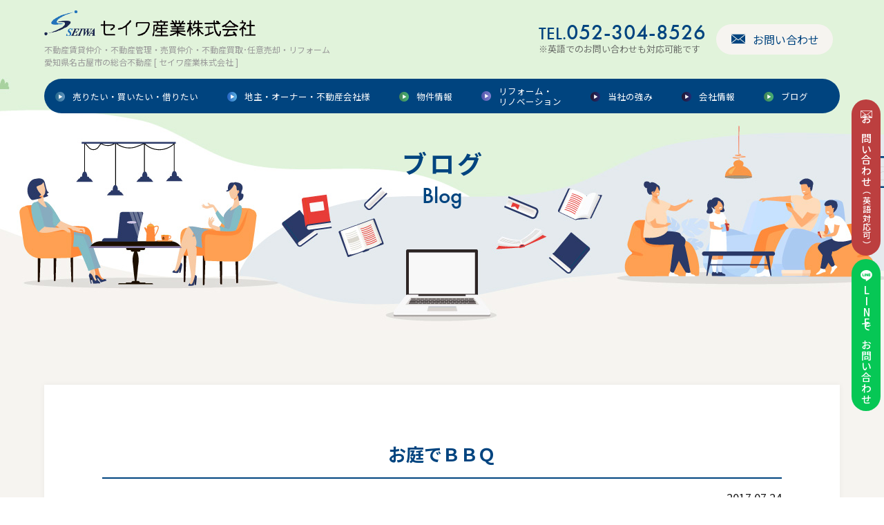

--- FILE ---
content_type: text/html; charset=UTF-8
request_url: https://seiwa-sg.jp/_1_10/
body_size: 7186
content:
<!DOCTYPE HTML>
<html lang="ja"><head>
<meta http-equiv="X-UA-Compatible" content="IE=edge">
<meta charset="utf-8">


<meta name="keywords" content="セイワ産業,すむまち不動産,千種,今池,不動産,賃貸仲介,不動産管理,売買仲介,不動産買取,任意売却,リフォーム,リノベーション" />
<meta name="viewport" content="width=device-width, maximum-scale=1.0" />
<meta name="format-detection" content="telephone=no">
<link rel="shortcut icon" href="/favicon.ico" >
<script>
(function(i,s,o,g,r,a,m){i['GoogleAnalyticsObject']=r;i[r]=i[r]||function(){
(i[r].q=i[r].q||[]).push(arguments)},i[r].l=1*new Date();a=s.createElement(o),
m=s.getElementsByTagName(o)[0];a.async=1;a.src=g;m.parentNode.insertBefore(a,m)
})(window,document,'script','https://www.google-analytics.com/analytics.js','ga');

ga('create', 'UA-80842718-1', 'auto');
ga('send', 'pageview');

</script>
	
<link href="/common/css/base.css" rel="stylesheet" type="text/css" />
<link href="/common/css/layout.css" rel="stylesheet" type="text/css" />

		<!-- All in One SEO 4.8.2 - aioseo.com -->
		<title>お庭でＢＢＱ | すむまち不動産/セイワ産業 名古屋市千種区</title>
	<meta name="description" content="名古屋市千種区今池の総合不動産カンパニー「セイワ産業株式会社」「すむまち不動産」のブログです。" />
	<meta name="robots" content="max-image-preview:large" />
	<meta name="author" content="admin"/>
	<link rel="canonical" href="https://seiwa-sg.jp/_1_10/" />
	<meta name="generator" content="All in One SEO (AIOSEO) 4.8.2" />
		<meta property="og:locale" content="ja_JP" />
		<meta property="og:site_name" content="セイワ産業株式会社 | 名古屋市千種区の総合不動産カンパニー | セイワ産業株式会社は名古屋市千種区で一般不動産から事業用不動産や収益不動産の売買仲介、競売不動産の購入をサポートする総合不動産カンパニーです。" />
		<meta property="og:type" content="article" />
		<meta property="og:title" content="お庭でＢＢＱ | すむまち不動産/セイワ産業 名古屋市千種区" />
		<meta property="og:description" content="名古屋市千種区今池の総合不動産カンパニー「セイワ産業株式会社」「すむまち不動産」のブログです。" />
		<meta property="og:url" content="https://seiwa-sg.jp/_1_10/" />
		<meta property="article:published_time" content="2017-07-24T04:00:00+00:00" />
		<meta property="article:modified_time" content="2017-07-24T04:00:00+00:00" />
		<meta name="twitter:card" content="summary" />
		<meta name="twitter:title" content="お庭でＢＢＱ | すむまち不動産/セイワ産業 名古屋市千種区" />
		<meta name="twitter:description" content="名古屋市千種区今池の総合不動産カンパニー「セイワ産業株式会社」「すむまち不動産」のブログです。" />
		<script type="application/ld+json" class="aioseo-schema">
			{"@context":"https:\/\/schema.org","@graph":[{"@type":"BlogPosting","@id":"https:\/\/seiwa-sg.jp\/_1_10\/#blogposting","name":"\u304a\u5ead\u3067\uff22\uff22\uff31 | \u3059\u3080\u307e\u3061\u4e0d\u52d5\u7523\/\u30bb\u30a4\u30ef\u7523\u696d \u540d\u53e4\u5c4b\u5e02\u5343\u7a2e\u533a","headline":"\u304a\u5ead\u3067\uff22\uff22\uff31","author":{"@id":"https:\/\/seiwa-sg.jp\/author\/admin\/#author"},"publisher":{"@id":"https:\/\/seiwa-sg.jp\/#organization"},"image":{"@type":"ImageObject","url":"https:\/\/seiwa-sg.jp\/wp\/wp-content\/uploads\/2017\/07\/20170722_185033-thumb-750x562-364-1.jpg","width":750,"height":562},"datePublished":"2017-07-24T13:00:00+09:00","dateModified":"2017-07-24T13:00:00+09:00","inLanguage":"ja","mainEntityOfPage":{"@id":"https:\/\/seiwa-sg.jp\/_1_10\/#webpage"},"isPartOf":{"@id":"https:\/\/seiwa-sg.jp\/_1_10\/#webpage"},"articleSection":"\u672a\u5206\u985e"},{"@type":"BreadcrumbList","@id":"https:\/\/seiwa-sg.jp\/_1_10\/#breadcrumblist","itemListElement":[{"@type":"ListItem","@id":"https:\/\/seiwa-sg.jp\/#listItem","position":1,"name":"\u5bb6","item":"https:\/\/seiwa-sg.jp\/","nextItem":{"@type":"ListItem","@id":"https:\/\/seiwa-sg.jp\/_1_10\/#listItem","name":"\u304a\u5ead\u3067\uff22\uff22\uff31"}},{"@type":"ListItem","@id":"https:\/\/seiwa-sg.jp\/_1_10\/#listItem","position":2,"name":"\u304a\u5ead\u3067\uff22\uff22\uff31","previousItem":{"@type":"ListItem","@id":"https:\/\/seiwa-sg.jp\/#listItem","name":"\u5bb6"}}]},{"@type":"Organization","@id":"https:\/\/seiwa-sg.jp\/#organization","name":"\u30bb\u30a4\u30ef\u7523\u696d\u682a\u5f0f\u4f1a\u793e | \u611b\u77e5\u770c\u540d\u53e4\u5c4b\u5e02\u306e\u7dcf\u5408\u4e0d\u52d5\u7523\u30ab\u30f3\u30d1\u30cb\u30fc","description":"\u30bb\u30a4\u30ef\u7523\u696d\u682a\u5f0f\u4f1a\u793e\u306f\u540d\u53e4\u5c4b\u5e02\u5343\u7a2e\u533a\u3067\u4e00\u822c\u4e0d\u52d5\u7523\u304b\u3089\u4e8b\u696d\u7528\u4e0d\u52d5\u7523\u3084\u53ce\u76ca\u4e0d\u52d5\u7523\u306e\u58f2\u8cb7\u4ef2\u4ecb\u3001\u7af6\u58f2\u4e0d\u52d5\u7523\u306e\u8cfc\u5165\u3092\u30b5\u30dd\u30fc\u30c8\u3059\u308b\u7dcf\u5408\u4e0d\u52d5\u7523\u30ab\u30f3\u30d1\u30cb\u30fc\u3067\u3059\u3002","url":"https:\/\/seiwa-sg.jp\/"},{"@type":"Person","@id":"https:\/\/seiwa-sg.jp\/author\/admin\/#author","url":"https:\/\/seiwa-sg.jp\/author\/admin\/","name":"admin"},{"@type":"WebPage","@id":"https:\/\/seiwa-sg.jp\/_1_10\/#webpage","url":"https:\/\/seiwa-sg.jp\/_1_10\/","name":"\u304a\u5ead\u3067\uff22\uff22\uff31 | \u3059\u3080\u307e\u3061\u4e0d\u52d5\u7523\/\u30bb\u30a4\u30ef\u7523\u696d \u540d\u53e4\u5c4b\u5e02\u5343\u7a2e\u533a","description":"\u540d\u53e4\u5c4b\u5e02\u5343\u7a2e\u533a\u4eca\u6c60\u306e\u7dcf\u5408\u4e0d\u52d5\u7523\u30ab\u30f3\u30d1\u30cb\u30fc\u300c\u30bb\u30a4\u30ef\u7523\u696d\u682a\u5f0f\u4f1a\u793e\u300d\u300c\u3059\u3080\u307e\u3061\u4e0d\u52d5\u7523\u300d\u306e\u30d6\u30ed\u30b0\u3067\u3059\u3002","inLanguage":"ja","isPartOf":{"@id":"https:\/\/seiwa-sg.jp\/#website"},"breadcrumb":{"@id":"https:\/\/seiwa-sg.jp\/_1_10\/#breadcrumblist"},"author":{"@id":"https:\/\/seiwa-sg.jp\/author\/admin\/#author"},"creator":{"@id":"https:\/\/seiwa-sg.jp\/author\/admin\/#author"},"image":{"@type":"ImageObject","url":"https:\/\/seiwa-sg.jp\/wp\/wp-content\/uploads\/2017\/07\/20170722_185033-thumb-750x562-364-1.jpg","@id":"https:\/\/seiwa-sg.jp\/_1_10\/#mainImage","width":750,"height":562},"primaryImageOfPage":{"@id":"https:\/\/seiwa-sg.jp\/_1_10\/#mainImage"},"datePublished":"2017-07-24T13:00:00+09:00","dateModified":"2017-07-24T13:00:00+09:00"},{"@type":"WebSite","@id":"https:\/\/seiwa-sg.jp\/#website","url":"https:\/\/seiwa-sg.jp\/","name":"\u30bb\u30a4\u30ef\u7523\u696d\u682a\u5f0f\u4f1a\u793e | \u611b\u77e5\u770c\u540d\u53e4\u5c4b\u5e02\u306e\u7dcf\u5408\u4e0d\u52d5\u7523\u30ab\u30f3\u30d1\u30cb\u30fc","description":"\u30bb\u30a4\u30ef\u7523\u696d\u682a\u5f0f\u4f1a\u793e\u306f\u540d\u53e4\u5c4b\u5e02\u5343\u7a2e\u533a\u3067\u4e00\u822c\u4e0d\u52d5\u7523\u304b\u3089\u4e8b\u696d\u7528\u4e0d\u52d5\u7523\u3084\u53ce\u76ca\u4e0d\u52d5\u7523\u306e\u58f2\u8cb7\u4ef2\u4ecb\u3001\u7af6\u58f2\u4e0d\u52d5\u7523\u306e\u8cfc\u5165\u3092\u30b5\u30dd\u30fc\u30c8\u3059\u308b\u7dcf\u5408\u4e0d\u52d5\u7523\u30ab\u30f3\u30d1\u30cb\u30fc\u3067\u3059\u3002","inLanguage":"ja","publisher":{"@id":"https:\/\/seiwa-sg.jp\/#organization"}}]}
		</script>
		<!-- All in One SEO -->

<link rel='stylesheet' id='classic-theme-styles-css' href='https://seiwa-sg.jp/wp/wp-includes/css/classic-themes.min.css?ver=6.2.8' type='text/css' media='all' />
<style id='global-styles-inline-css' type='text/css'>
body{--wp--preset--color--black: #000000;--wp--preset--color--cyan-bluish-gray: #abb8c3;--wp--preset--color--white: #ffffff;--wp--preset--color--pale-pink: #f78da7;--wp--preset--color--vivid-red: #cf2e2e;--wp--preset--color--luminous-vivid-orange: #ff6900;--wp--preset--color--luminous-vivid-amber: #fcb900;--wp--preset--color--light-green-cyan: #7bdcb5;--wp--preset--color--vivid-green-cyan: #00d084;--wp--preset--color--pale-cyan-blue: #8ed1fc;--wp--preset--color--vivid-cyan-blue: #0693e3;--wp--preset--color--vivid-purple: #9b51e0;--wp--preset--gradient--vivid-cyan-blue-to-vivid-purple: linear-gradient(135deg,rgba(6,147,227,1) 0%,rgb(155,81,224) 100%);--wp--preset--gradient--light-green-cyan-to-vivid-green-cyan: linear-gradient(135deg,rgb(122,220,180) 0%,rgb(0,208,130) 100%);--wp--preset--gradient--luminous-vivid-amber-to-luminous-vivid-orange: linear-gradient(135deg,rgba(252,185,0,1) 0%,rgba(255,105,0,1) 100%);--wp--preset--gradient--luminous-vivid-orange-to-vivid-red: linear-gradient(135deg,rgba(255,105,0,1) 0%,rgb(207,46,46) 100%);--wp--preset--gradient--very-light-gray-to-cyan-bluish-gray: linear-gradient(135deg,rgb(238,238,238) 0%,rgb(169,184,195) 100%);--wp--preset--gradient--cool-to-warm-spectrum: linear-gradient(135deg,rgb(74,234,220) 0%,rgb(151,120,209) 20%,rgb(207,42,186) 40%,rgb(238,44,130) 60%,rgb(251,105,98) 80%,rgb(254,248,76) 100%);--wp--preset--gradient--blush-light-purple: linear-gradient(135deg,rgb(255,206,236) 0%,rgb(152,150,240) 100%);--wp--preset--gradient--blush-bordeaux: linear-gradient(135deg,rgb(254,205,165) 0%,rgb(254,45,45) 50%,rgb(107,0,62) 100%);--wp--preset--gradient--luminous-dusk: linear-gradient(135deg,rgb(255,203,112) 0%,rgb(199,81,192) 50%,rgb(65,88,208) 100%);--wp--preset--gradient--pale-ocean: linear-gradient(135deg,rgb(255,245,203) 0%,rgb(182,227,212) 50%,rgb(51,167,181) 100%);--wp--preset--gradient--electric-grass: linear-gradient(135deg,rgb(202,248,128) 0%,rgb(113,206,126) 100%);--wp--preset--gradient--midnight: linear-gradient(135deg,rgb(2,3,129) 0%,rgb(40,116,252) 100%);--wp--preset--duotone--dark-grayscale: url('#wp-duotone-dark-grayscale');--wp--preset--duotone--grayscale: url('#wp-duotone-grayscale');--wp--preset--duotone--purple-yellow: url('#wp-duotone-purple-yellow');--wp--preset--duotone--blue-red: url('#wp-duotone-blue-red');--wp--preset--duotone--midnight: url('#wp-duotone-midnight');--wp--preset--duotone--magenta-yellow: url('#wp-duotone-magenta-yellow');--wp--preset--duotone--purple-green: url('#wp-duotone-purple-green');--wp--preset--duotone--blue-orange: url('#wp-duotone-blue-orange');--wp--preset--font-size--small: 13px;--wp--preset--font-size--medium: 20px;--wp--preset--font-size--large: 36px;--wp--preset--font-size--x-large: 42px;--wp--preset--spacing--20: 0.44rem;--wp--preset--spacing--30: 0.67rem;--wp--preset--spacing--40: 1rem;--wp--preset--spacing--50: 1.5rem;--wp--preset--spacing--60: 2.25rem;--wp--preset--spacing--70: 3.38rem;--wp--preset--spacing--80: 5.06rem;--wp--preset--shadow--natural: 6px 6px 9px rgba(0, 0, 0, 0.2);--wp--preset--shadow--deep: 12px 12px 50px rgba(0, 0, 0, 0.4);--wp--preset--shadow--sharp: 6px 6px 0px rgba(0, 0, 0, 0.2);--wp--preset--shadow--outlined: 6px 6px 0px -3px rgba(255, 255, 255, 1), 6px 6px rgba(0, 0, 0, 1);--wp--preset--shadow--crisp: 6px 6px 0px rgba(0, 0, 0, 1);}:where(.is-layout-flex){gap: 0.5em;}body .is-layout-flow > .alignleft{float: left;margin-inline-start: 0;margin-inline-end: 2em;}body .is-layout-flow > .alignright{float: right;margin-inline-start: 2em;margin-inline-end: 0;}body .is-layout-flow > .aligncenter{margin-left: auto !important;margin-right: auto !important;}body .is-layout-constrained > .alignleft{float: left;margin-inline-start: 0;margin-inline-end: 2em;}body .is-layout-constrained > .alignright{float: right;margin-inline-start: 2em;margin-inline-end: 0;}body .is-layout-constrained > .aligncenter{margin-left: auto !important;margin-right: auto !important;}body .is-layout-constrained > :where(:not(.alignleft):not(.alignright):not(.alignfull)){max-width: var(--wp--style--global--content-size);margin-left: auto !important;margin-right: auto !important;}body .is-layout-constrained > .alignwide{max-width: var(--wp--style--global--wide-size);}body .is-layout-flex{display: flex;}body .is-layout-flex{flex-wrap: wrap;align-items: center;}body .is-layout-flex > *{margin: 0;}:where(.wp-block-columns.is-layout-flex){gap: 2em;}.has-black-color{color: var(--wp--preset--color--black) !important;}.has-cyan-bluish-gray-color{color: var(--wp--preset--color--cyan-bluish-gray) !important;}.has-white-color{color: var(--wp--preset--color--white) !important;}.has-pale-pink-color{color: var(--wp--preset--color--pale-pink) !important;}.has-vivid-red-color{color: var(--wp--preset--color--vivid-red) !important;}.has-luminous-vivid-orange-color{color: var(--wp--preset--color--luminous-vivid-orange) !important;}.has-luminous-vivid-amber-color{color: var(--wp--preset--color--luminous-vivid-amber) !important;}.has-light-green-cyan-color{color: var(--wp--preset--color--light-green-cyan) !important;}.has-vivid-green-cyan-color{color: var(--wp--preset--color--vivid-green-cyan) !important;}.has-pale-cyan-blue-color{color: var(--wp--preset--color--pale-cyan-blue) !important;}.has-vivid-cyan-blue-color{color: var(--wp--preset--color--vivid-cyan-blue) !important;}.has-vivid-purple-color{color: var(--wp--preset--color--vivid-purple) !important;}.has-black-background-color{background-color: var(--wp--preset--color--black) !important;}.has-cyan-bluish-gray-background-color{background-color: var(--wp--preset--color--cyan-bluish-gray) !important;}.has-white-background-color{background-color: var(--wp--preset--color--white) !important;}.has-pale-pink-background-color{background-color: var(--wp--preset--color--pale-pink) !important;}.has-vivid-red-background-color{background-color: var(--wp--preset--color--vivid-red) !important;}.has-luminous-vivid-orange-background-color{background-color: var(--wp--preset--color--luminous-vivid-orange) !important;}.has-luminous-vivid-amber-background-color{background-color: var(--wp--preset--color--luminous-vivid-amber) !important;}.has-light-green-cyan-background-color{background-color: var(--wp--preset--color--light-green-cyan) !important;}.has-vivid-green-cyan-background-color{background-color: var(--wp--preset--color--vivid-green-cyan) !important;}.has-pale-cyan-blue-background-color{background-color: var(--wp--preset--color--pale-cyan-blue) !important;}.has-vivid-cyan-blue-background-color{background-color: var(--wp--preset--color--vivid-cyan-blue) !important;}.has-vivid-purple-background-color{background-color: var(--wp--preset--color--vivid-purple) !important;}.has-black-border-color{border-color: var(--wp--preset--color--black) !important;}.has-cyan-bluish-gray-border-color{border-color: var(--wp--preset--color--cyan-bluish-gray) !important;}.has-white-border-color{border-color: var(--wp--preset--color--white) !important;}.has-pale-pink-border-color{border-color: var(--wp--preset--color--pale-pink) !important;}.has-vivid-red-border-color{border-color: var(--wp--preset--color--vivid-red) !important;}.has-luminous-vivid-orange-border-color{border-color: var(--wp--preset--color--luminous-vivid-orange) !important;}.has-luminous-vivid-amber-border-color{border-color: var(--wp--preset--color--luminous-vivid-amber) !important;}.has-light-green-cyan-border-color{border-color: var(--wp--preset--color--light-green-cyan) !important;}.has-vivid-green-cyan-border-color{border-color: var(--wp--preset--color--vivid-green-cyan) !important;}.has-pale-cyan-blue-border-color{border-color: var(--wp--preset--color--pale-cyan-blue) !important;}.has-vivid-cyan-blue-border-color{border-color: var(--wp--preset--color--vivid-cyan-blue) !important;}.has-vivid-purple-border-color{border-color: var(--wp--preset--color--vivid-purple) !important;}.has-vivid-cyan-blue-to-vivid-purple-gradient-background{background: var(--wp--preset--gradient--vivid-cyan-blue-to-vivid-purple) !important;}.has-light-green-cyan-to-vivid-green-cyan-gradient-background{background: var(--wp--preset--gradient--light-green-cyan-to-vivid-green-cyan) !important;}.has-luminous-vivid-amber-to-luminous-vivid-orange-gradient-background{background: var(--wp--preset--gradient--luminous-vivid-amber-to-luminous-vivid-orange) !important;}.has-luminous-vivid-orange-to-vivid-red-gradient-background{background: var(--wp--preset--gradient--luminous-vivid-orange-to-vivid-red) !important;}.has-very-light-gray-to-cyan-bluish-gray-gradient-background{background: var(--wp--preset--gradient--very-light-gray-to-cyan-bluish-gray) !important;}.has-cool-to-warm-spectrum-gradient-background{background: var(--wp--preset--gradient--cool-to-warm-spectrum) !important;}.has-blush-light-purple-gradient-background{background: var(--wp--preset--gradient--blush-light-purple) !important;}.has-blush-bordeaux-gradient-background{background: var(--wp--preset--gradient--blush-bordeaux) !important;}.has-luminous-dusk-gradient-background{background: var(--wp--preset--gradient--luminous-dusk) !important;}.has-pale-ocean-gradient-background{background: var(--wp--preset--gradient--pale-ocean) !important;}.has-electric-grass-gradient-background{background: var(--wp--preset--gradient--electric-grass) !important;}.has-midnight-gradient-background{background: var(--wp--preset--gradient--midnight) !important;}.has-small-font-size{font-size: var(--wp--preset--font-size--small) !important;}.has-medium-font-size{font-size: var(--wp--preset--font-size--medium) !important;}.has-large-font-size{font-size: var(--wp--preset--font-size--large) !important;}.has-x-large-font-size{font-size: var(--wp--preset--font-size--x-large) !important;}
.wp-block-navigation a:where(:not(.wp-element-button)){color: inherit;}
:where(.wp-block-columns.is-layout-flex){gap: 2em;}
.wp-block-pullquote{font-size: 1.5em;line-height: 1.6;}
</style>
<script type='text/javascript' src='https://seiwa-sg.jp/wp/wp-includes/js/jquery/jquery.min.js?ver=3.6.4' id='jquery-core-js'></script>
<script type='text/javascript' src='https://seiwa-sg.jp/wp/wp-includes/js/jquery/jquery-migrate.min.js?ver=3.4.0' id='jquery-migrate-js'></script>
<link rel="https://api.w.org/" href="https://seiwa-sg.jp/wp-json/" /><link rel="alternate" type="application/json" href="https://seiwa-sg.jp/wp-json/wp/v2/posts/628" /><link rel='shortlink' href='https://seiwa-sg.jp/?p=628' />
<link rel="alternate" type="application/json+oembed" href="https://seiwa-sg.jp/wp-json/oembed/1.0/embed?url=https%3A%2F%2Fseiwa-sg.jp%2F_1_10%2F" />
<link rel="alternate" type="text/xml+oembed" href="https://seiwa-sg.jp/wp-json/oembed/1.0/embed?url=https%3A%2F%2Fseiwa-sg.jp%2F_1_10%2F&#038;format=xml" />
<style type="text/css">.recentcomments a{display:inline !important;padding:0 !important;margin:0 !important;}</style><link rel="icon" href="https://seiwa-sg.jp/wp/wp-content/uploads/2021/11/logo.png" sizes="32x32" />
<link rel="icon" href="https://seiwa-sg.jp/wp/wp-content/uploads/2021/11/logo.png" sizes="192x192" />
<link rel="apple-touch-icon" href="https://seiwa-sg.jp/wp/wp-content/uploads/2021/11/logo.png" />
<meta name="msapplication-TileImage" content="https://seiwa-sg.jp/wp/wp-content/uploads/2021/11/logo.png" />
<script src="/common/js/jquery.min.js"></script>
<script src="/common/js/common.js"></script>
<link href="/common/js/animate.css" rel="stylesheet" type="text/css" />
<script src="/common/js/wow.min.js"></script>
<link rel="stylesheet" type="text/css" href="/common/js/slick/slick.css"/>
<script type="text/javascript" src="/common/js/slick/slick.min.js"></script>
<script type="text/javascript" src="/common/js/lity.js"></script>
<link href="/common/js/lity.css" rel="stylesheet" type="text/css" />

<link href="https://fonts.googleapis.com/css2?family=Noto+Sans+JP:wght@400;500;700;900&display=swap" rel="stylesheet">
<link href="https://fonts.googleapis.com/css2?family=Noto+Serif+JP:wght@400;500;600;700&display=swap" rel="stylesheet">
<link rel="stylesheet" href="https://use.typekit.net/yol8efh.css">
</head>


<body id="subPage">
<p id="top"></p>
<header id="header" class="header">
	<div class="headrWrap container d-flex jc-between ai-center">
		<div class="hLeft d-flex ai-end">
			<p class="hLogo"><a href="/"><img src="/common/img/logo.png" alt="セイワ産業"/></a></p>
			<p class="hTxt">不動産賃貸仲介・不動産管理・売買仲介・不動産買取･任意売却・リフォーム<br>
			愛知県名古屋市の総合不動産 [ セイワ産業株式会社 ]</p>
		</div>
		<div class="hRight d-flex jc-end ai-center">
			<p class="telnum">
				<a href="tel:052-304-8526" class="fo-futura"><small>TEL.</small>052-304-8526</a>
				<small class="note">※英語でのお問い合わせも対応可能です</small>
			</p>
			<p class="contactBtn"><a href="/contact/">お問い合わせ</a></p>
		</div>
	</div>
	<nav id="hNav" class="container">
	<ul class="hNav d-flex jc-between ai-center">
		<li class="_01"><a href="/personal/">売りたい・買いたい・借りたい<small>&#40;売買／仲介買取／競売･任意売却&#41;</small></a></li>
		<li class="_02"><a href="/business/">地主・オーナー・不動産会社様<small>&#40;不動産開発／賃貸仲介／賃貸管理&#41;</small></a></li>
		<li class="_03"><a href="/property/">物件情報</a></li>
		<li class="_04"><a href="/reform/">リフォーム・<br>リノベーション</a></li>
		<li class="_05"><a href="/feature/">当社の強み</a></li>
		<li class="_05"><a href="/company/">会社情報</a></li>
		<li class="_03"><a href="/blog/">ブログ</a></li>
	</ul>
</nav></header>

<div id="blog-detail">
	<div class="pageTtlArea">
		<div class="pageTtl wow fadeInUp" data-wow-duration=".8s" data-wow-delay=".6s">
			<h1>ブログ</h1>
			<p class="fo-futura">Blog</p>
		</div>
	</div>

	<article class="pageArea">
		<section id="blogDetail">
			<div class="container">
				<div class="contArea blogArea">
					<div class="blogHeader">
						<h2>お庭でＢＢＱ</h2>
						<p class="date">2017.07.24</p>
					</div>
					<div class="blogContents">
						<p>こんにちは。<br />
安藤です。<br />
皆様、週末はいかがお過ごしでしたか。<br />
梅雨も明け、すっかり夏ですね。<br />
そんな中、週末は日が落ちかけた夕刻からお庭でＢＢＱをしました。<br />
こんな景色の中、<br />
<a href="http://seiwa-sg.jp/wp/wp-content/uploads/img/20170722_185033.jpg"><img decoding="async" loading="lazy" alt="20170722_185033.jpg" src="http://seiwa-sg.jp/wp/wp-content/uploads/2017/07/20170722_185033-thumb-750x562-364.jpg" width="750" height="562" class="mt-image-center" style="text-align: center; display: block; margin: 0 auto 20px;" /></a>　<br />
こんな感じで、<br />
<a href="http://seiwa-sg.jp/wp/wp-content/uploads/img/123-1.jpg"><img decoding="async" loading="lazy" alt="123-1.jpg" src="http://seiwa-sg.jp/wp/wp-content/uploads/2017/07/123-1-thumb-750x1060-368.jpg" width="750" height="1060" class="mt-image-center" style="text-align: center; display: block; margin: 0 auto 20px;" /></a><br />
絶品です。<br />
こんな景色を眺めながらお庭でＢＢＱって中々理想的じゃないですか。<br />
立地に拘りたい方、価格に拘りたい方、どんなわがままなご要望でもまずはご相談ください。<br />
弊社であればきっとお役に立てると思います。<br />
不動産と車のお悩み、お気軽にご相談ください。<br />
　<br />
只今、売物件大募集中です！！</p>
					</div>
				</div>
				<p class="backBtn"><a href="/blog/">&lt; 一覧へ</a></p>	
			</div>
		</section>
	</article>
</div>

<footer id="footer">
	<div class="footerWrap container d-flex jc-between">
		<div class="fLeft">
			<dl>
				<dt>
					<p class="fTxt">不動産賃貸仲介・不動産管理・売買仲介・不動産買取･任意売却・リフォーム</p>
					<div class="fLogoWrap">
						<p class="fLogo"><a href="/"><img class="_white" src="/common/img/logo_white.png" alt="セイワ産業株式会社"/><img class="_black" src="/common/img/logo_black.png" alt="セイワ産業株式会社"/></a></p>
						<p class="fAdd">〒464-0850 名古屋市千種区今池四丁目6番18号 SBP今池ビル2F</p>
					</div>
					<div class="fTel">
						<p class="telnum">
							<a href="tel:052-304-8526" class="fo-futura"><small>TEL.</small>052-304-8526</a>
							<span class="fo-futura">FAX.052-304-8528</span>
							<small class="note">※英語でのお問い合わせも対応可能です</small>
						</p>
						<p class="contactBtn"><a href="/contact/">お問い合わせ</a></p>
						<p class="lineBtn"><a href="https://line.me/ti/p/%40427lrque" target="_blank"><img class="onlypc" src="/common/img/btn_line_pc.png" alt="LINEでお問い合わせ"/><img class="onlysp" src="/common/img/btn_line_sp.png" alt="LINEでお問い合わせ"/></a></p>
					</div>
				</dt>
				<dd>
					<p class="txt">[ 家･土地･マンション ] 貸すなら ／ 借りるなら</p>
					<a class="bnr" href="/sumumachifudosan/"><img src="/common/img/fbnr.png" alt="すむまち不動産"></a>
					<p class="copyRight">Copyright &copy; SEIWA CO.,LTD All Rights Reserved.</p>
				</dd>
			</dl>
		</div>
		<div id="nav">
			<ul class="spLink navLink"><li><a href="/">トップページ</a></li></ul>
			<div class="navBox">
				<div class="ttl"><span>個人のお客様</span><p><a href="/personal/">売りたい・買いたい・借りたい</a></p></div>
				<ul class="nav d-flex f-wrap">
					<li>
						<b>売りたい</b>
						<ul class="navLink">
							<li><a href="/personal/#purchase">買取</a></li>
							<li><a href="/personal/#auction">競売･任意売却</a></li>
						</ul>
					</li>
					<li>
						<b>買いたい</b>
						<ul class="navLink">
							<li><a href="/personal/#buy">売買仲介</a></li>
						</ul>
					</li>
					<li>
						<b>借りたい</b>
						<ul class="navLink">
							<li><a href="/personal/#rent">賃貸仲介</a></li>
						</ul>
					</li>
				</ul>
			</div>
			<div class="navBox">
				<div class="ttl"><span>法人のお客様</span><p><a href="/business/">地主・オーナー・不動産会社様</a></p></div>
				<ul class="nav d-flex f-wrap">
					<li>
						<b>貸したい･管理を任せたい</b>
						<ul class="navLink">
							<li><a href="/business/#lease">賃貸仲介・賃貸管理</a></li>
						</ul>
					</li>
					<li>
						<b>土地を活用したい</b>
						<ul class="navLink">
							<li><a href="/business/#land">不動産開発</a></li>
						</ul>
					</li>
				</ul>
			</div>
			<div class="navBox">
				<ul class="nav">
					<li>
						<ul class="navLink d-flex f-wrap">
							<li><a href="/property/">物件情報</a></li>
							<li><a href="/reform/">リフォーム・リノベーション</a></li>
						</ul>
					</li>
				</ul>
			</div>
			<div class="navBox">
				<ul class="nav">
					<li>
						<ul class="navLink d-flex f-wrap">
							<li><a href="/feature/">当社の強み</a></li>
							<li><a href="/company/">会社情報</a></li>
							<li><a href="/blog/">ブログ</a></li>
						</ul>
					</li>
				</ul>
			</div>
			<div class="spNav">
				<p class="telnum">
					<small class="note">※英語でのお問い合わせも対応可能です</small>
					<a href="tel:052-304-8526" class="fo-futura"><small>TEL.</small>052-304-8526</a>
					<span class="fo-futura">FAX.052-304-8528</span>
				</p>
				<p class="contactBtn"><a href="/contact/">お問い合わせ</a></p>
				<p class="lineBtn"><a href="https://line.me/ti/p/%40427lrque" target="_blank"><img src="/common/img/btn_line_sp.png" alt="LINEでお問い合わせ"></a></p>
			</div>
			<p class="closeBtn">×&emsp;閉じる&emsp;</p>
		</div>
	</div>
</footer>
<div class="menuIcon"><span></span><span></span><span></span></div>

<a id="pageTop" href="#top"></a>
<div class="sideFix">
	<a href="/contact/" class="txt-rl"><span class="txt">お問い合わせ<small>（英語対応可）</small></span><span class="fo-futura">MAIL</span></a>
	<a href="https://line.me/ti/p/%40427lrque" target="_blank" class="txt-rl _line"><span class="txt">LINEで<br class="onlysp">お問い合わせ</span><span class="fo-futura">LINE</span></a>
	<a href="tel:052-304-8526" class="_tel"><span class="fo-futura">TEL</span></a>
</div>

</body>
	
</html>


--- FILE ---
content_type: text/css
request_url: https://seiwa-sg.jp/common/css/base.css
body_size: 2139
content:
@charset "utf-8";
/* common--------------------------*/
::-webkit-scrollbar{
	width: 3px;
	height: 5px;
}
::-webkit-scrollbar-track{
	background-color: #f1f1f1;
	border-radius: 90px;
}
::-webkit-scrollbar-thumb{
	background: #999;
}
* {
	margin: 0px;
	padding: 0px;
	-webkit-box-sizing: border-box;
	-moz-box-sizing: border-box;
	-o-box-sizing: border-box;
	-ms-box-sizing: border-box;
	box-sizing: border-box;
}
html {
	font-size: 10px;
}
body {
	font-family: 'Noto Sans JP', sans-serif ,"ヒラギノ角ゴ Pro W3", "Hiragino Kaku Gothic Pro", Osaka, "メイリオ", Meiryo, "ＭＳ Ｐゴシック", "MS P Gothic", Verdana;
	/*font-family: "游ゴシック体", YuGothic, "游ゴシック", "Yu Gothic",'Noto Sans JP', sans-serif ,"ヒラギノ角ゴ Pro W3", "Hiragino Kaku Gothic Pro", Osaka, "メイリオ", Meiryo, "ＭＳ Ｐゴシック", "MS P Gothic", Verdana;*/
	/*font-weight: 500;*/
	font-size: 1.8rem;
	line-height: 1.5;
	text-align: center;
	color: #1a1a1a;
	min-width: 340px;
}
#top {
	position: absolute;
	top: 0;
	left: 0;
	height: 0;
	width: 0;
	visibility: hidden;
	opacity: 0;
}
a {
	color: #1a1a1a;
	outline: none;
	text-decoration: none;
	transition: .2s;
}
a,area{outline: none;}
a img {
	border: 0px;
	vertical-align:bottom;
	transition: .4s;
}
article > section {
	padding: 80px 0;
	overflow: hidden;
}
.container {
	width: 90%;
	max-width: 1200px;
	margin: 0 auto;
}
.container._1100 {
	max-width: 1100px;
}
a.blank::after {
	content: "";
	display: inline-block;
	background: url("../img/icon_blank.png") center center no-repeat;
	background-size: contain;
	width: 13px;
	height: 10px;
	margin-left: 7px;
}
.txt-rl {
	text-align: left;
	-webkit-writing-mode: vertical-rl;
	-ms-writing-mode: tb-rl;
	-o-writing-mode: vertical-rl;
	writing-mode: vertical-rl;
/*text-orientation: upright;*/
}
.txt-rl .num-tb {
	-webkit-writing-mode:horizontal-tb;
	-ms-writing-mode:lr-tb;
	writing-mode:horizontal-tb;
	line-height: 1;
}
@media screen and (max-width: 620px) {
.txt-rl {
		-webkit-writing-mode:horizontal-tb;
		-ms-writing-mode:lr-tb;
		writing-mode:horizontal-tb;
	}
}
img{
	vertical-align:bottom;
	margin: auto;
	max-width: 100%;
	height: auto;
	width:auto;
}
@media screen and (min-width: 620px) {
	img {image-rendering: -webkit-optimize-contrast;}
	_::-webkit-full-page-media, _:future, :root img {image-rendering:inherit;}
}
video {
	width: 100%;
	height: auto;
}
/*character setting-----------*/
small {font-size: 80%;}
strong {font-weight: 800;}
em,address {font-style: normal;}
sup {font-size: 75%;vertical-align: .35em;}
/*list-------------------*/
ul,ol {list-style-type: none;}
/* table---------------------*/
table {
  border-collapse: collapse;
  border-spacing: 0;
	width: 100%;
}
tbody {-webkit-text-size-adjust: 100%;} 
caption {text-align: left;}
th {
	font-weight: 400;
}
/*form---------------------*/
input[type=radio], input[type=checkbox] {
	margin:0 5px 0 0;
	width: auto;
}
input[type="submit"],input[type="button"] {
  appearance: none;
  -webkit-appearance: none;
}
select{cursor: pointer}
label {
	display: inline-block;
	cursor: pointer;
	margin: 0 5px 5px 0;
}
label:hover {background: #f1f1f1}
/*align---------------------*/
.alnleft {text-align: left;}
.alncenter {text-align: center;}
.alnright {text-align: right;}
/*margin--------------------*/
.ma30 {margin: 30px;}
.ma20 {margin: 20px;}
.ma10 {margin: 10px;}
.ma05 {margin: 5px;}
.mt60 {margin-top: 60px;}
.mt50 {margin-top: 50px;}
.mt40 {margin-top: 40px;}
.mt30 {margin-top: 30px;}
.mt20 {margin-top: 20px;}
.mt15 {margin-top: 15px;}
.mt10 {margin-top: 10px;}
.mt05 {margin-top: 5px;}
.mb60 {margin-bottom: 60px;}
.mb50 {margin-bottom: 50px;}
.mb40 {margin-bottom: 40px;}
.mb30 {margin-bottom: 30px;}
.mb20 {margin-bottom: 20px;}
.mb15 {margin-bottom: 15px;}
.mb10 {margin-bottom: 10px;}
.mb05 {margin-bottom: 5px;}
.mr20 {margin-right: 20px;}
.mr10 {margin-right: 10px;}
.mr05 {margin-right: 5px;}
.ml20 {margin-left: 20px;}
.ml15 {margin-left: 15px;}
.ml10 {margin-left: 10px;}
.ml05 {margin-left: 5px;}
/*padding----*/
.pa30 {padding: 30px;}
.pa20 {padding: 20px;}
.pa10 {padding: 10px;}
.pa05 {padding: 5px;}
.pt30 {padding-top: 30px;}
.pt20 {padding-top: 20px;}
.pt15 {padding-top: 15px;}
.pt10 {padding-top: 10px;}
.pt05 {padding-top: 5px;}
.pb30 {padding-bottom:30px;}
.pb20 {padding-bottom:20px;}
.pb15 {padding-bottom:15px;}
.pb10 {padding-bottom:10px;}
.pb05 {padding-bottom: 5px;}
.pr20 {padding-right: 20px;}
.pr10 {padding-right: 10px;}
.pr05 {padding-right: 5px;}
.pl20 {padding-left:20px;}
.pl10 {padding-left: 10px;}
.pl05 {padding-left:5px;}
.pt00 {padding-top: 0px;}
.pl00 {padding-left: 0px;}
.pb00 {padding-bottom: 0px;}
.pr00 {padding-right: 0px;}
/*----ディスプレイ----*/
.slick-slide {outline: none;}
.fontmincho{font-family: 'Noto Serif JP', serif;}
.block{display:block;}
.inline{display:inline;}
.inlineblock{display:inline-block;}
.onlysp,.none{display:none;}
a:hover img{opacity:0.8;}
@media screen and (max-width: 620px) {
	.onlypc{display:none;}
	.onlysp{display: block;}
	.d-sp-block {display: block!important;}
	.w-sp-100 {	width: 100%!important;}
}
/*-----------Flexbox-----------*/
.d-flex {
	display:-webkit-box;
	display:-ms-flexbox;
	display:flex;
}
.f-wrap {
	-ms-flex-wrap: wrap;
	flex-wrap: wrap;
}
.f-nowrap {
	-ms-flex-wrap: nowrap;
	flex-wrap: nowrap;
}
.jc-start {
	-webkit-box-pack: start;
	-ms-flex-pack: start;
	justify-content: flex-start;
}
.jc-end {
	-webkit-box-pack: end;
	-ms-flex-pack: end;
	justify-content: flex-end;
}
.jc-center {
	-webkit-box-pack: center;
	-ms-flex-pack: center;
	justify-content: center;
}
.jc-between {
	-webkit-box-pack: justify;
	-ms-flex-pack: justify;
	justify-content: space-between;
}
.ai-start {
	-webkit-box-align: start;
	-ms-flex-align: start;
	align-items: flex-start;
}
.ai-end {
	-webkit-box-align: end;
	-ms-flex-align: end;
	align-items: flex-end;
}
.ai-center {
	-webkit-box-align: center;
	-ms-flex-align: center;
	align-items: center;
}
.ac-center {
	-ms-flex-line-pack: center;
	align-content: center;
}
.order-1 {
	-webkit-box-ordinal-group:2;
	-ms-flex-order:1;
	order:1;
}
.order-0 {
	-webkit-box-ordinal-group:1;
	-ms-flex-order:0;
	order:0;
}
.box-borderbox {
	-webkit-box-sizing: border-box;
	-moz-box-sizing: border-box;
	-o-box-sizing: border-box;
	-ms-box-sizing: border-box;
	box-sizing: border-box;
}
.flex-center {
	display:-webkit-box;
	display:-ms-flexbox;
	display:flex;
	-ms-flex-wrap: wrap;
	flex-wrap: wrap;
	-webkit-box-pack: center;
	-ms-flex-pack: center;
	justify-content: center;
	-webkit-box-align: center;
	-ms-flex-align: center;
	align-items: center;
	-ms-flex-line-pack: center;
	align-content: center;
}
.flex-center > * {width: 100%;}
.row-r {
	-webkit-box-orient: horizontal;
	-webkit-box-direction: reverse;
	-ms-flex-direction: row-reverse;
	flex-direction: row-reverse;
}

--- FILE ---
content_type: text/css
request_url: https://seiwa-sg.jp/common/css/layout.css
body_size: 20351
content:
@charset "utf-8";

.fo-futura {
	font-family: "futura-pt", sans-serif;
	font-weight: 500;
	font-style: normal;
	line-height: .8
}
.fo-din {
	font-family: "din-2014", sans-serif;
	font-weight: 600;
	font-style: normal;
	line-height: .8
}
.fo-hw {
	font-family: "adobe-handwriting-ernie", sans-serif;
	font-weight: 400;
	font-style: normal;
	line-height: .8
}
.fo-kokoro {
	font-family: "ab-kokoro-no3", "corporate-logo-ver2", sans-serif;;
	font-weight: 400;
	font-style: normal;
}
.fo-corp {
	font-family: "corporate-logo-ver2", sans-serif;
	font-weight: 700;
	font-style: normal;
}
.bg01 {
	background: #F6F4F0
}
.bg02 {
	background: #E4EAEE
}
.bg03 {
	background: #E3EDE0
}
.lity-image img {
	max-height: 85vh!important
}
/*header
----------------------------------------------------------*/
.header.scrollCrass {
	background: #fff;
	box-shadow: 0px 10px 8px -12px rgb(0 0 0 / 20%);
}
.header {
	width: 100%;
	position: fixed;
	top: 0;
	right: 0;
	left: 0;
	transition: .2s;
	z-index: 9990;
}
.headrWrap {
	color: #999;
	font-size: 1.2rem;
	text-align: left;
	font-weight: 400;
	padding: 15px 0;
}
.topTtl {
	font-size: 1.2rem;
	font-weight: 400;
}
.hLogo {
	margin-right: 20px;
}
.hRight .telnum {
	color: #4d4d4d
}
.telnum .fo-futura {
	font-size: 3.1rem;
	color: #00447F;
	white-space: nowrap;
}
.telnum .note {
	display: block;
	font-size: 1.3rem;
	text-align: left;
	opacity: .8
}
.contactBtn a {
	display: inline-flex;
	justify-content: center;
	align-items: center;
	color: #00447F;
	background: #F6F4F0;
	position: relative;
	border-radius: 90px;
	padding: 10px 20px;
	font-size: 1.6rem;
	margin-left: 15px;
}
.contactBtn a::before {
	content: "";
	display: inline-block;
	background: url("../img/icon_mail_blue.svg") center center no-repeat;
	background-size: contain;
	width: 23px;
	height: 15px;
	margin-right: 10px;
	margin-top: .1em;
}
.contactBtn a:hover {
	background-color: #FFE291!important;
}

/*_top--------------------------*/
#topHeader {
	position: absolute;
}
#topHeader .hLeft {
	align-items: center;
}
#topHeader .hLogo {
	margin-left: 25px;
}

/*footer
----------------------------------------------------------*/
#footer {
	background: #00447F;
	color: #fff;
}
.footerWrap {
	padding: 50px 0;
	max-width: 1100px;
	text-align: left;
	font-size: 1.5rem;
}
.footerWrap a {
	color: #fff;
}
.fLeft {
	width: 48%;
	max-width: 460px;
}
.fTxt {
	opacity: .5;
	font-size: 1.2rem;
}
.fLogo {
	font-size: 2.9rem;
	line-height: 1.2;
	white-space: nowrap;
	margin: 5px 5px 5px 0;
}
.fLogo img {
	opacity: 1!important;
	max-height: 22px;
}
.fLogo img._black {
	display: none;
}
#footer._top .fLogo img._black {
	display: block;
}
#footer._top .fLogo img._white {
	display: none;
}
.footerWrap .telnum {
	margin-top: 10px;
}
.footerWrap .fTel .fo-futura {
	color: #fff;
}
.telnum .fo-futura + .fo-futura {
	font-size: 1.9rem;
	margin-left: 5px;
}
.footerWrap .contactBtn a {
	border-radius: 0;
	background: #fff;
	margin: 10px 0 0 0;
	white-space: nowrap;
	color: #00447F
}
.footerWrap .contactBtn a::before {
	background-image: url("../img/icon_mail.svg")
}
.fLeft dd {
	font-size: 1.2rem;
	margin-top: 20px;
}
.fLeft dd .bnr {
	display: inline-block;
	max-width: 249px;
	margin-top: 3px;
}
.lineBtn {
	display: none;
	margin-left: 10px;
}
.copyRight {
	margin-top: 10px;
}

/*_top--------------------------*/
#footer._top {
	background: #fff;
	color: #000;
}
#footer._top .footerWrap {
	max-width: 1200px;
	padding: 20px 0;
}
#footer._top .fLeft {
	width: 100%;
	max-width: 100%;
}
#footer._top .fLeft dl {
	display: flex;
	justify-content: space-between;
}
#footer._top .fLeft dd {
	margin: 10px 0 0 10px;
	text-align: right;
	color: #999;
}
#footer._top .fLogoWrap {
	display: flex;
	align-items: center;
	flex-wrap: wrap;
	margin-bottom: -2rem;
}
#footer._top .footerWrap .fTel {
	display: flex;
	align-items: flex-end;
}
#footer._top .footerWrap .fTel .fo-futura {
	color: #000;
	font-size: 2.6rem;
}
#footer._top .footerWrap .fTel a.fo-futura {
	font-size: 3.6rem;
}
#footer._top .footerWrap .contactBtn a {
	background: #000;
	color: #fff;
	margin: 0 0 0 15px
}
#footer._top .footerWrap .contactBtn a::before {
	background-image: url("../img/icon_mail_white.svg")
}
#footer._top .footerWrap .contactBtn a:hover {
	background-color: #00447F!important
}
#footer._top .lineBtn {
	display: block;
}
.sideFix {
	position: fixed;
	top: 20%;
	right: 5px;
	z-index: 9995;
}
.sideFix a {
	display: block;
	background: #BC3F3F;
	color: #fff;
	font-weight: 500;
	padding: 15px 10px 10px;
	border-radius: 90px;
	font-size: 1.5rem;
	letter-spacing: .05em;
	margin-bottom: 5px;
}
.sideFix a .fo-futura {
	display: none;
}
.sideFix a::before {
	content: "";
	display: inline-block;
	background: url("../img/icon_mail_white.svg") center center no-repeat;
	background-size: contain;
	width: 17px;
	height: 12px;
	margin-bottom: 5px;
}
.sideFix a:hover {
	background: #000;
}
.sideFix a._line {
	-ms-writing-mode: tb-rl;
	writing-mode: vertical-rl;
	text-orientation: upright;
	background: #06c755;
}
.sideFix a._line::before {
	background-image: url("../img/icon_line.svg");
	height: 17px;
}
.sideFix a._tel {
	display: none;
	background: #00447F;
}
.sideFix a._tel::before {
	background-image: url("../img/icon_tel.svg")
}
#pageTop {
	display: block;
	position: fixed;
	opacity: 0;
	bottom: -10px;
	right: 10px;
	z-index: 990;
	width: 60px;
	height: 60px;
	border-radius: 50%;
	color: #fff;
	background: #9d9d9e;
	background-size: auto 24px;
	font-size: 10px;
	line-height: 1.2;
	box-shadow: 3px 3px 2px rgba(0,0,0,.1);
	transition: .4s ease-out;
	pointer-events: none;
}
#pageTop.scrollCrass {
	bottom: 10px;
	opacity: 1;
	pointer-events: auto;
}
#pageTop::after {
	content: "";
	display: block;
	position: absolute;
	left: 0;
	right: 0;
	top: 50%;
	margin: 0 auto;
	-webkit-transform: translateY(-50%);
	-ms-transform: translateY(-50%);
	transform: translateY(-50%);
	width: 0;
	height: 0;
	border-style: solid;
	border-width: 0 14px 12px 14px;
	border-color: transparent transparent #fff transparent;
	z-index: 1
}
#pageTop:hover {
	background-color: #333;
}
#index .sideFix,#index #pageTop {
	display: none;
}

/*nav
----------------------------------------------------------*/
.menuIcon,.spNav,.closeBtn,.spLink {
	display: none;
}
#nav {
	width: 50%;
	color: #99B4CC
}
.navBox {
	border-left: 2px solid #99B4CC;
	padding-left: 30px;
}
.navBox:not(:first-of-type) {
	margin-top: 25px;
}
.navBox .ttl {
	font-size: 120%;
	display: flex;
	align-items: center;
	margin-bottom: 20px;
}
.navBox .ttl span {
	display: block;
	font-size: 1.2rem;
	color: #00447F;
	text-align: center;
	background: #99B4CC;
	width: 100px;
	min-width: 100px;
	margin-right: 20px;
	padding: 5px;
}
.navBox .ttl a {
	color: #99B4CC
}
.navBox .ttl a:hover {
	color: #fff
}
.nav >li:not(:first-of-type),
.navLink.d-flex li:not(:first-of-type) {
	margin-left: 30px;
}
.nav > li b {
	display: block;
	font-weight: 500;
}
.navLink li {
	margin-top: 5px;
}
.navLink a {
	display: block;
	background: url("../img/arrow_white.svg") center left no-repeat;
	padding-left: 18px;
}
.navLink a:hover {
	color: #FFE291
}

/*hNav
-----------------------------------------------*/
.topNav {
	background: #00447F;
}
#hNav {
	background: #00447F;
	border-radius: 50px;
	padding: 10px;
	text-align: left;
	font-size: 1.5rem;
}
.topNav #hNav {
	padding: 10px 0;
}
#subPage #hNav {
	margin-bottom: 10px;
}
.hNav li {
	flex-grow: 1;
	padding: 0 15px 0 25px;
	position: relative;
	background: url("../img/hnav_01.png") left 0 center no-repeat;
	background-size: auto 14px;
	line-height: 1.25;
	margin-left: 10px;
}
.hNav li._02 {background-image:url("../img/hnav_02.png")}
.hNav li._03 {background-image:url("../img/hnav_03.png")}
.hNav li._04 {background-image:url("../img/hnav_04.png")}
.hNav li._05 {background-image:url("../img/hnav_05.png")}
.hNav a {
	color: #fff;
	display: block;
}
.hNav a small {
	display: none;
	color: #BBCEDD;
	font-size: 75%;
	margin-top: 2px;
}
.topNav .hNav a small {
	display: block;
}
.hNav a:hover {
	color: #FFE291;
}

/*top
----------------------------------------------------------*/
.spMain {
	display: none;
}
.mainArea {
	background: #F6F4F0  url("../img/top/main.jpg") center center no-repeat;
	background-size: auto 100%;
	height: 854px;
	overflow: hidden;
}
.mainWrap {
	position: relative;
	height: 100%;
	z-index: 10;
}
.mainIcons {
	height: 100%;
}
.mainIcons li {
	position: absolute;
}
.mainIcons li .img:not(.act) {
 -webkit-animation: pyonpyon 3s infinite ease;
 animation: pyonpyon 3s infinite ease;
}
.mainIcons li a {
	display: block;
	position: absolute;
	z-index: 99;
	opacity: 0;
	pointer-events: none;
}
.mainIcons a img {
	transition: .2s;
	opacity: 1!important;
	-webkit-filter: drop-shadow(4px 4px 0 rgba(0,0,0,.1));
	filter: drop-shadow(4px 4px 0 rgba(0,0,0,.1));
}
.mainIcons li a.act {
	opacity: 1;
	pointer-events: auto;
	-webkit-animation: horizontal 1s ease-in-out infinite alternate;
	animation: horizontal 1s ease-in-out infinite alternate;
}
.mainIcons a.act img {
	-webkit-animation: vertical 1s ease-in-out infinite alternate;
	animation: vertical 1s ease-in-out infinite alternate;
}
@keyframes pyonpyon {
	0% { transform: translate(0,0); }
	5% { transform: translate(0,0); }
	10% { transform: translate(0,0); }
	20% { transform: translate(0,-5px); }
	25% { transform: translate(0,0); }
	30% { transform: translate(0,-5px); }
	50% { transform: translate(0,0); }
	100% { transform: translate(0,0); }
}
@-webkit-keyframes horizontal {
	0% { 
		-webkit-transform:translateX(3px);
		-ms-transform:translateX(3px);
		transform:translateX(3px);
	}
  100% { 
		-webkit-transform:translateX(0px);
		-ms-transform:translateX(0px);
		transform:translateX(0px);
	}
}
@-webkit-keyframes vertical {
	0% { 
		-webkit-transform:translateY(-2px);
		-ms-transform:translateY(-2px);
		transform:translateY(-2px);
	}
  100% { 
		-webkit-transform:translateY(0px);
		-ms-transform:translateY(0px);
		transform:translateY(0px);
	}
}
.mainIcons li._01 {
	width: 18.8333333%;
	top: 8.1967213%;
	left: -1.4166666%;
} 
.mainIcons li._01 a {
	top: 24.5%;
	right: -14.5%;
}
.mainIcons li._02 {
	width: 17%;
	top: 14.0515222%;
	left: 27.5%
} 
.mainIcons li._02 a {
	top: -36%;
	left: -34%;
}
.mainIcons li._03 {
	width: 20.1666666%;
	top: 39%;
	left: -6.3333333%;
} 
.mainIcons li._03 a {
	top: -1%;
	right: -44%;
}
.mainIcons li._03 a._suumo {
	width: 52%;
	top: 47%;
	right: -38.2561983%;
}
.mainIcons li._04 {
	width: 10.33333333%;
	bottom: 25.175644%;
	left: 15.5%;
}
.mainIcons li._04 a {
	top: -38%;
	right: -101%;
}
.mainIcons li._05 {
	width: 23.33333333%;
	bottom: 11.1241217%;
	left: -8.27525%;
} 
.mainIcons li._05 a {
		top: -25.5%;
    right: 3%;
}
.mainIcons li._06 {
	width: 10.25%;
	bottom: 2.391200%;
	left: 15.5833333%;
} 
.mainIcons li._06 a {
	top: -38%;
	right: -95%;
}
.mainIcons li._07 {
	width: 35%;
	top: 21.0772833%;
	right: 10.4731666%;
} 
.mainIcons li._07 a {
	top: -49.5%;
	left: -3%;
}
.mainIcons li._08 {
	width: 23.6666666%;
	top: 45.3161592%;
	right: -3.8333333%;
} 
.mainIcons li._08 a {
	top: -30%;
	left: -28%;
}
.mainIcons li._09 {
	width: 22.4166666%;
	top: 33.9578454%;
	right: -4.1666666%;
} 
.mainIcons li._09 a {
	top: -55%;
	right: 9%;
}
.mainIcons li._10 {
	width: 25.3333333%;
	top: 13.4660421%;
	right: -2.8333333%;
} 
.mainIcons li._10 a {
	top: -26%;
	right: 23%;
}
.mainIcons li._11 {
	width: 18.0833333%;
	top: 36.7681498%;
	left: 41%;
} 
.mainIcons li._11 a {
	top: -14.5%;
	right: -24%;
}
.mainIcons li._12 {
	width: 23.75%;
	bottom: 24.8243559%;
	left: 29.8333333%;
} 
.mainIcons li._12 a {
	top: -20.5%;
	right: -17.5%;
}
.mainIcons li._13 {
	width: 10.8333333%;
	bottom: 16.6276346%;
	right: 32.8333333%;
} 
.mainIcons li._13 a {
	top: -58.5%;
	right: -72%;
}
.mainIcons li._14 {
	width: 17.1666666%;
	bottom: 14.8711943%;
	right: 13.3333333%;
} 
.mainIcons li._14 a {
	top: -14%;
	right: -29%;
}
.mainIcons li._15 {
	width: 25.75%;
	right: 28.8333333%;
	bottom: -0.88%;
} 
.mainIcons li._15 a {
	top: -24%;
	right: 7.5%;
}
.mainIcons li._16 {
	width: 28.1818181%;
	bottom: .234192%;
	right: -1%;
} 
.mainIcons li._16 a {
	top: 17%;
	right: 11%;
}
.mainIcons a:hover {
	transition: .2s;
	animation: none!important;
	-webkit-transform:scale(1.1);
	-ms-transform:scale(1.1);
	transform:scale(1.1);
}
/*contact
---------------------------------------------------------*/
.pageTtlArea{
	background: url("../img/contact/pagettl.jpg") bottom center no-repeat;
	background-size: cover;
	height: 477px;
	padding-top: 210px;
	color: #00447F;
	font-size: 3.3rem;
}
.pageTtl h1 {
	font-size: 3.6rem;
	letter-spacing: .1em;
	text-indent: .1em;
	margin-bottom: 10px;
	line-height: 1.4
}
#contact .pageArea {
	background: #E3EDE0;
}
.contactTopTxt {
	margin-bottom: 80px;
}
.contactTopTxt h2 {
	color: #00447F;
	font-size: 2.5rem;
	font-weight: 400;
}
.contactTopTxt dl {
	font-size: 2.1rem;
	background: #fff;
	max-width: 790px;
	margin: 10px auto 0;
	border: 2px solid #00447F;
	color: #00447F;
}
.contactTopTxt dt {
	padding: 5px;
}
.contactTopTxt dd {
	background: #00447F;
	color: #fff;
	padding: 20px 10px;
}
.contactTopTxt dd img {
	max-height: 28px;
	display: block;
	margin: 0 20px 0 0;
}
.contactTopTxt dd .telnum a {
	display: block;
	color: #fff;
	font-size: 4.4rem;
}
.formWrap {
	background: #fff;
	box-shadow: 0 0 8px rgba(0,0,0,.05);
	padding: 80px 5%;
}
.formBox {
	max-width: 800px;
	margin: 0 auto;
}
.formBox dt,.formBox dd {
	width: 30%;
	padding: 10px 0;
	text-align: left;
}
.formBox dt {
	text-align: right;
	padding-right: 20px;
}
.formBox dt::before {
	
}
.formBox dt.req::before {
	content: "必須";
	color: #fff;
	background: red;
	font-size: 65%;
	display: inline-block;
	padding: 2px 5px;
	line-height: 1.4;
	text-align: center;
	margin-right: 5px;
}
.formBox dd {
	width: 70%;
}
.form-address p {
	text-align: left;
	padding: 5px 0;
}
input[type="text"],input[type="tel"],input[type="email"],select,textarea {
	width: 100%;
	padding: .575em;
	border: 1px solid #ccc;
}
input[type="text"].text02 {
	max-width: 280px;
}
select {
	width: auto;
}
textarea {
	height: 190px;
}
.zipBtn {
	background: #333;
	color: #fff;
	margin-left: 10px;
	border: none;
	padding: 7px 10px;
	cursor: pointer;
	line-height: 1.1;
}
.policyTxt {
	margin-top: 30px;
}
.policyTxt a {
	text-decoration: underline;
}
.formBtn {
	margin-top: 30px;
}
.mw_wp_form_confirm button.button._grey {
	display: block!important;
}
input[type="submit"], input[type="button"],button.button._grey  {
	font-family: source-han-sans-japanese, sans-serif;
	font-style: normal;
	color: #fff;
	font-weight: 600;
	letter-spacing: .075em;
	text-indent: .075em;
	background: #00447F;
	width: 220px;
	display: block;
	border: none;
	padding: 15px 20px;
	margin: 10px;
	transition: .2s;
	font-size: 1.6rem;
	cursor: pointer;
}
input[type="submit"]._green {
	background: #00b4a0;
}
input[type="submit"].btn_back,
button.button._grey {
	background: #ddd;
	color: #333;
}
input[type="submit"]:hover, input[type="button"]:hover,button.button._grey:hover  {
	opacity: .7;
}

button.button._grey {
	display: none;
}
.mw_wp_form_confirm button.button._grey {
	display: block!important;
}
.mw_wp_form_confirm .formBox dt::before,
.mw_wp_form_confirm .zipBtn,
.mw_wp_form_confirm .policyTxt  {
	display: none!important;
}
.mw_wp_form .horizontal-item + .horizontal-item {
	margin-left: 0!important;
}
span.mwform-checkbox-field.horizontal-item {
	min-width: 50%;
	margin-bottom: 5px;
}
/*feature
---------------------------------------------------------*/
#feature .pageTtlArea {
	background-image: url("../img/feature/pagettl.jpg")
}
#featureTop {
	background: #E4EAEE
}
#featureTop .container {
	max-width: 855px;
	background: url("../img/mark.svg") center center no-repeat;
	background-size: contain;
	padding-bottom: 20px;
}
#featureTop h2 {
	color: #00447F;
	font-size: 2.8rem;
	letter-spacing: .25em;
	text-indent: .25em;
}
#featureTop .txt {
	position: relative;
	border-left: 1px solid #00447F;
	border-right: 1px solid #00447F;
	margin-top: 20px;
	padding: 35px 15px;
	font-size: 85%;
	line-height: 1.7
}
#featureTop .txt::before,
#featureTop .txt::after {
	content: "";
	display: block;
	width: 15px;
	height: 100%;
	position: absolute;
	left: 0;
	top: 0;
	bottom: 0;
	border-top: 1px solid #00447F;
	border-bottom: 1px solid #00447F;
}
#featureTop .txt::after {
	left: auto;
	right: 0;
}
#featureContents {
	background: #EDE9E1
}
#featureContents .container {
	max-width: 1000px;
}
.featureWrap {
	position: relative;
}
.featureWrap:not(:first-of-type) {
	margin-top: 90px;
}
.featureWrap h2 {
	font-size: 10.5rem;
	position: absolute;
	left: 0;
	top: 0;
	color: #fff;
	z-index: 1;
}
.featureWrap .num {
	position: absolute;
	z-index: 5;
	font-size: 18.5rem;
	right: 0;
	bottom: 0;
	color: rgba(255,255,255,.8)
}
.featureWrap figure {
	width: 61%;
	margin-left: -11%;
}
.featureWrap dl {
	width: 48%;
	background: #fff;
	text-align: left;
	color: #4D4D4D;
	position: relative;
	z-index: 1;
	margin-top: 100px;
	padding: 50px;
}
.featureWrap dt {
	font-size: 2.6rem;
	font-weight: 500;
	color: #00447F;
	margin-bottom: 15px;
}
.featureWrap:nth-of-type(odd)  {
	flex-direction: row-reverse;
}
.featureWrap:nth-of-type(even) .num {
	right: auto;
	left: 0;
}
.featureWrap:nth-of-type(even) figure {
	margin: 0 -11% 0 0;
}
#case {
	background: #00447f;
}
#case .container {
	max-width: 1000px;
}
.caseTtl {
	text-align: left;
	color: #fff;
	font-size: 2.6rem;
	font-weight: 500;
	line-height: 1.4
}
.caseTtl h2 {
	font-size: 10.5rem;
	opacity: .3;
	margin-right: 3.5rem;
}
.caseBox {
	width: 32%;
	text-align: left;
	color: #4d4d4d;
	font-size: 1.6rem;
	margin-top: 8rem;
}
.caseBox dt {
	max-width: 15rem;
	font-size: 3rem;
	color: #00447f;
	text-align: center;
	background: url("../img/feature/case01.svg") bottom left no-repeat;
	background-size: 100% 100%;
	padding: 10px 0 5px
}
.caseBox dt big {
	font-size: 115%;
}
.caseBox dd {
	background: #fff;
	padding: 3rem 2.2rem;
	box-shadow: 12px 12px 0 #003065;
}
.caseBox:nth-of-type(2) {margin-top: 4rem;}
.caseBox:nth-of-type(2) dt {background-image:url("../img/feature/case02.svg")}
.caseBox:nth-of-type(2) dd {background-color:#e7e3db}
.caseBox:nth-of-type(3) {margin-top: 0;}
.caseBox:nth-of-type(3) dt {background-image:url("../img/feature/case03.svg")}
.caseBox:nth-of-type(3) dd {background-color:#dee4e8}




#business {
	padding: 0;
}
.businessTop {
	padding: 80px 0;
	background: url("../img/feature/business_bg.jpg") right top no-repeat;
	background-size: cover;
}
.businessTop .container {
	max-width: 825px;
}
.ttlBox {
	color: #fff;
	margin-bottom: 60px;
}
.ttlBox h2 {
	font-size: 6rem;
}
.businessTopCont {
	background: rgba(255,255,255,.9);
	padding: 50px 5%;
}
.businessTopCont h3 {
	font-size: 2.6rem;
	color: #00447F;
	margin-top: 30px;
	font-weight: 500;
}
.businessTopCont .txt {
	text-align: left;
	max-width: 600px;
	margin: 30px auto 0;
	font-size: 85%;
}
.businessContArea {
	position: relative;
	z-index: 1;
	background: #1a1a1a;
}
.businessContWrap {
	max-width: 1100px;
}
.businessContWrap dl {
	text-align: left;
	width: 50%;
	position: relative;
	padding: 130px 100px;
	color: #fff;
	min-height: 540px;
}
.businessContWrap dl::before {
	content: "";
	display: block;
	width: 50vw;
	height: 100%;
	background: url("../img/feature/business01_bg.jpg") right top no-repeat;
	background-size: cover;
	position: absolute;
	right: 0;
	top: 0;
	bottom: 0;
	z-index: -1;
}
.businessContWrap dl:nth-of-type(even)::before {
	right: auto;
	left: 0;
	background-position: left top;
}
.businessContWrap dl._02::before {background-image: url("../img/feature/business02_bg.jpg")}
.businessContWrap dl._03::before {background-image: url("../img/feature/business03_bg.jpg")}
.businessContWrap dl._04::before {background-image: url("../img/feature/business04_bg.jpg")}
.businessContWrap h2 {
	font-weight: 500;
	font-size: 2.8rem;
	margin-bottom: 15px;
}
.businessContWrap .sub span {
	display: inline-block;
	background: #00447F;
	padding: 1px 10px;
	margin: 1px 0
}
.businessContWrap dd{
	font-size: 90%;
	margin-top: 15px;
	line-height: 1.8;
}
#reform {
	width: 100%;
	position: relative;
	padding: 130px 100px;
}
#reform::before {
	content: "";
	display: block;
	width: 100vw;
	height: 100%;
	position: absolute;
	right: calc(-50vw + 50%);
	top: 0;
	bottom: 0;
	z-index: -1;
	background: url("../img/feature/reform_bg.jpg") center center no-repeat;
	background-size: cover;
}
#reform dl::before {
	display: none;
}
#reform dl {
	width: 50%;
	min-height: inherit;
	padding: 0 50px 0 0;
}
.reformImgs {
	width: 50%;
	background: rgba(255,255,255,.9);
	padding: 30px 40px;
}
.reformImgs figure {
	width: 48%;
}
.reformImgs figcaption {
	display: block;
	margin-bottom: 20px;
	font-size: 2rem;
	color: #00447F;
}
.contactCont {
	max-width: 1000px;
	background: #E4EAEE;
	padding: 30px 15px;
}
.contactCont h2 {
	font-size: 2.6rem;
	font-weight: 500;
	margin-bottom: 20px;
	color: #00447F
}
.contactCont li {
	width: 410px;
	margin: 5px;
}
.contactCont li a {
	color: #fff;
	background: #00447F;
	display: flex;
	justify-content: center;
	align-items: center;
	position: relative;
	padding: 10px 20px;
	min-height: 75px;
	font-size: 2.6rem;
}
.contactCont li._contact a::before {
	content: "";
	display: inline-block;
	background: url("../img/icon_mail_white.svg") center center no-repeat;
	background-size: contain;
	width: 35px;
	height: 27px;
	margin-right: 10px;
	margin-top: .1em;
}
.contactCont li._line a {
	background: #06c755;
}
.contactCont li._line a::after {
	content: "";
	display: inline-block;
	background: url("../img/qr_line.png") center center no-repeat;
	background-size: contain;
	width: 50px;
	height: 50px;
	margin-left: 10px;
	margin-top: .1em;
}
.contactCont p.telnum {
	max-width: 830px;
	margin: 20px auto 0;
	padding-top: 20px;
	border-top: 1px solid #fff;
}
.contactCont p.telnum .fo-futura {
	color: #00447F;
	font-size: 3.8rem;
}
.contactCont li a:hover {
	background: #000!important
}
.contactCont li.telnum .fo-futura:hover {
	background: #f1f1f1
}

/*company
---------------------------------------------------------*/
#company .pageTtlArea {
	background-image: url("../img/company/pagettl.jpg");
}
.pageAnchor {
	padding: 20px 15px;
}
.pageAnchor li {
	width: 315px;
	border-radius: 10px;
	border: 1px solid #00447F;
	margin: 5px 10px;
	overflow: hidden;
}
.pageAnchor li a {
	text-align: left;
	height: 100%;
	min-height: 70px;
	display: flex;
	justify-content: space-between;
	align-items: center;
	position: relative;
	padding: 10px 40px 10px 20px;
	font-size: 2.3rem;
	color: #242C74;
	font-weight: 600;
	letter-spacing: .05em;
	line-height: 1.1;
	z-index: 1
}
.pageAnchor li a .fo-futura {
	text-align: center;
	color: #E4EAEE;
	font-size: 5rem;
	font-weight: 600;
	min-width: 150px;
	position: absolute;
	top: 50%;
	right: 40px;
	transition: .4s;
	-webkit-transform: translateY(-50%);
	-ms-transform: translateY(-50%);
	transform: translateY(-50%);
	z-index: -1
}
#company .pageAnchor li a .fo-futura {
	font-size: 4rem;
}
.pageAnchor li a::after {
	content: "";
	display: block;
	background: url("../img/anc_arrow.svg") center center no-repeat;
	background-size: contain;
	width: 16px;
	height: 16px;
	position: absolute;
	top: 50%;
	right: 20px;
	-webkit-transform: translateY(-50%);
	-ms-transform: translateY(-50%);
	transform: translateY(-50%);
}
.pageAnchor li a:hover {
	background: #F6F4F0;
}
.pageAnchor li a:hover .fo-futura {
	color: #242C74;
}
#outline {
	background: #F6F4F0;
}
.contArea {
	background: #fff;
	box-shadow: 0 0 8px rgba(0,0,0,.05);
	padding: 80px 7.25%;
}
.contTtl {
	margin-bottom: 40px;
	font-size: 2.4rem;
	font-weight: 500;
	color: #242C74;
	line-height: 1.2;
}
.contTtl h2 {
	font-size: 10.2rem;
	color: #E4EAEE;
	margin-right: 40px;
}
.contTtl p {
	margin-bottom: 1em;
}
.outlineWrap {
	margin-bottom: 50px;
}
.outlineWrap dt,.outlineWrap dd {
	text-align: left;
	padding: 20px 60px;
	border: 1px solid #fff;
	background: #f1f4f6;
	width: 75%;
}
.outlineWrap dt {
	letter-spacing: .1em;
	background: #E1E8EC;
	width: 25%;
	padding-left: 75px;
	padding-right: 10px;
	border-right-width: 3px;
}
.access {
	margin-top: 80px;
}
.gMap {
	position: relative;
	height: 385px;
	width: 100%;
}
.gMap iframe {
	position: absolute;
	left: 0;
	top: 0;
	right: 0;
	bottom: 0;
	width: 100%;
	height: 100%;
}
.access .txt {
	margin-top: 30px;
	font-size: 110%;
	line-height: 2;
}
#philosophy {
	color: #fff;
	background: url("../img/company/philosophy_bg.jpg") top center no-repeat;
	background-size: cover;
	padding: 110px 0 170px;
	text-align: left;
}
#philosophy .container {
	max-width: 950px;
}
#philosophy .contTtl {
	margin-bottom: 130px;
}
#philosophy .contTtl h2 {
	color: #fff;
	opacity: .5;
}
.philosophyArea h3 {
	font-size: 3.8rem;
	font-weight: 400;
	margin-bottom: 25px;
	letter-spacing: .3em;
}
.philosophyArea .txt {
	font-size: 2rem;
	font-weight: 400;
	line-height: 3.5;
	letter-spacing: .2em;
}
#sengen {
	background: url("../img/company/sengen_bg.jpg") left top no-repeat;
	background-size: cover;
	padding: 100px 0;
}
#sengen .container {
	background: url("../img/mark.svg") center center no-repeat;
	background-size: contain;
	padding: 60px 0
}
.sengenTxt {
	display: inline-block;
	width: auto;
	color: #4D4D4D;
	font-size: 2.2rem;
	line-height: 4;
	letter-spacing: .3em;
}
.sengenTxt h2 {
	font-size: 110%;
	font-weight: 400;
	margin-left: 50px;
}
#history {
	background: #E4EAEE;
}
.historyWrap {
	border-top: 1px dotted #67889F;
	margin-top: 60px;
}
.historyWrap dt,.historyWrap dd {
	text-align: left;
	padding: 20px 60px;
	border-bottom: 1px dotted #67889F;
	width: 75%;
}
.historyWrap dt {
	letter-spacing: .05em;
	background: #00447F;
	color: #fff;
	width: 25%;
	padding-left: 65px;
	padding-right: 10px;
}

/*blog
---------------------------------------------------------*/
#blog .pageTtlArea {
	background-image: url("../img/blog/pagettl.jpg")
}
#blogList {
	background: #F6F4F0;
}
.blogList {
	padding-bottom: 30px;
}
.postBox {
	width: 31%;
	margin: 0 3.5% 50px 0;
	text-align: left;
	font-size: 1.5rem;
}
.postBox:nth-of-type(3n) {
	margin-right: 0
}
.postBox .tit {
	margin: 5px 0;
	line-height: 1.4;
	font-weight: 700;
	font-size: 110%;
}
.date {
	font-size: 90%;
	margin-top: 10px;
}
.thumb {
	text-align: center;
	position: relative;
	overflow: hidden;
	padding: 0;
	margin-bottom: 5px;
	height: 185px;
}
.thumb img {
	height: 100%;
	min-width: 100%;
	-o-object-fit: cover;
	object-fit: cover;
	transition: .4s;
}
.thumb a:hover img {
	-webkit-transform: scale(1.05);
	-ms-transform: scale(1.05);
	transform: scale(1.05);
}
.pager {
	width: 100%;
	text-align: center;
	margin-top: 40px;
}
.pager span, .pager a {
	display: inline-block;
	padding: 3px 10px;
	margin: 2px;
	transition: .1s;
}
.pager .next,.pager .prev {
	border: none;
	display: -webkit-inline-box;
	display: -ms-inline-flexbox;
	display: inline-flex;
	-webkit-box-align: center;
	-ms-flex-align: center;
	align-items: center;
}
.pager .current {
	background: #00447F;
	color: #fff;
}
span.page-numbers.dots {
	border: none;
	padding: 0;
}
#blog-detail .pageTtlArea {
	background-image: url("../img/blog/pagettl_detail.jpg")
}
#blogDetail {
	background: #F6F4F0;
}
.blogHeader {
	margin-bottom: 30px;
}
.blogHeader h2 {
	font-size: 2.6rem;
	color: #00447F;
	border-bottom: 2px solid #00447F;
	margin-bottom: 15px;
	padding-bottom: 15px;
}
.blogHeader .date {
	text-align: right;
}
.blogContents {
	text-align: left;
}
.postImg {
	margin-bottom: 30px;
}
.backBtn {
	max-width: 360px;
	margin: 40px auto 0;
}
.backBtn a {
	background: #00447F;
	color: #fff;
	padding: 15px;
	display: block;
}
.backBtn a:hover {
	background: #000;
}

/*property
---------------------------------------------------------*/
#property .pageTtlArea {
	background-image: url("../img/property/pagettl.jpg")
}
#propertyList {
	background: #E0F3DB;
}
.propTxtTtl {
	color: #00A99D;
	font-size: 2.8rem;
}
.propTxtTtl + .txt {
	max-width: 970px;
	text-align: left;
	margin: 40px auto 0;
}
.propertyWrap {
	background: #fff;
	margin-top: 60px;
	padding: 40px;
	box-shadow: 0 0 8px rgba(0,0,0,.05);
	position: relative;
	transition: .2s;
}
.propertyWrap:hover {
	box-shadow: 10px 10px 0 rgba(0,0,0,.075);
	-webkit-transform: translate(-10px, -10px);
	-ms-transform: translate(-10px, -10px);
	transform: translate(-10px, -10px);
	opacity: .9
}
.propertyWrap a {
	position: absolute;
	left: 0;
	right: 0;
	bottom: 0;
	width: 100%;
	height: 100%;
	z-index: 1;
}
.propertyWrap .thumb {
	width: 40%;
	height: 366px;
}
.propertyWrap .thumb img:not(:first-of-type) {
	display: none!important;
}
.propertyWrap > dl {
	width: 57%;
	text-align: left;
}
.propTtl h2 {
	font-size: 20px;
	font-weight: 600;
	color: #00A99D
}
.propTtl {
	margin-bottom: 15px;
}
.tag {
	background: #00A99D;
	color: #fff;
	font-size: 1.4rem;
	width: 120px;
	display: inline-flex;
	justify-content: center;
	align-items: center;
	font-weight: 600;
	white-space: nowrap;
	padding: 5px;
	margin-bottom: 3px;
	margin-right: 10px;
}
.tag::before {
	content: "";
	display: block;
	width: 31px;
	height: 23px;
	min-width: 31px;
	min-height: 23px;
	margin-right: 5px;
	background: url("../img/property/tag_chintai.png") center center no-repeat;
	background-size: contain;
}
.tag._chitai::before {background-image: url("../img/property/tag_chintai.png")}
.tag._etc:before {background-image: url("../img/property/tag_etc.png")}
.tag._jigyo:before {background-image: url("../img/property/tag_jigyo.png")}
.tag._kodate::before {background-image: url("../img/property/tag_kodate.png")}
.tag._mansion::before {background-image: url("../img/property/tag_mansion.png")}
.tag._shueki:before {background-image: url("../img/property/tag_shueki.png")}
.tag._tochi::before {background-image: url("../img/property/tag_tochi.png")}
.tag._sumumachi{
	width: 150px;
}
.propCont dt,
.propCont dd {
	font-size: 90%;
	padding: 7px 10px;
	text-align: left;
}
.propCont dt {
	width: 25%;
	background: #F2F2F2;
}
.propCont dd {
	width: 75%;
}
.price {
	color: #C6251E;
	font-size: 2.4rem;
	font-weight: 600;
}

/*propertyDetail
---------------------------------------------------------*/
#propertyDetail {
	background: #E0F3DB;
}
.propDetail {
	text-align: left;
	padding: 80px 6%
}
.sliderArea{
	margin: 0 auto;
	text-align: center;
}
.sliderArea img{
	max-height: 600px;
	margin: 0 auto;
}
.thumb-item-nav {
	padding: 0 45px;
}
.thumb-item-nav .slick-slide {
	cursor: pointer;
	margin: 0 5px;
}
.thumb-item-nav .slick-slide:hover img {
	opacity: .8
}
.sliderArea .thumb-item-nav img{
	max-height: 85px;
	border: 1px solid #ccc;
}
.thumb-item .prev{
	position: absolute;
	top: 40%;
	left: 3%;
	display: block;
	width: 16px;
	height: 50px;
	padding: 0;
	cursor: pointer;
	z-index: 90;
}
.thumb-item .slick-arrow {
	position: absolute;
	top: 45%;
	right: 3%;
	display: block;
	width: 15px;
	height: 31px;
	padding: 0;
	cursor: pointer;
	z-index: 90;
	background: url("../img/property/slide_arrow.png") center center no-repeat;
	background-size: contain;
}
.thumb-item-nav .slick-arrow {
	position: absolute;
	top: 0%;
	right: -0%;
	display: block;
	width: 30px;
	height: 100%;
	padding: 0;
	cursor: pointer;
	z-index: 90;
	transition: .1s;
	background: #666666 url("../img/property/slide_arrow02.png") center center no-repeat;
	background-size: auto 24px;
}
.thumb-item-nav .slick-arrow:hover {
	background-color: #333;
}
.thumb-item .slick-arrow.prev,
.thumb-item-nav .slick-arrow.prev {
	right: auto;
	left: 3%;
	-webkit-transform: rotate(180deg);
	-ms-transform: rotate(180deg);
	transform: rotate(180deg);
}
.thumb-item-nav .slick-arrow.prev  {
	left: 0;
}
.comment {
	text-align: left;
	margin: 30px 0 20px;
}
.propDetail .propTtl {
	border-bottom: 2px solid #00A99D;
	padding-bottom: 15px;
	margin-bottom: 40px;
}
.propMidashi {
	text-align: center;
	font-size: 2.4rem;
	color: #C6251E;
	margin-bottom: 50px;
	font-weight: 600;
}
.propDetail .movieWrap {
	margin: 50px auto 0;
}
.propCont01 {
	margin-top: 40px;
}
.propCont02 {
	margin-top: 40px;
	padding-top: 40px;
	border-top: 1px solid #000;
}
.propDetail .propCont dt,.propDetail .propCont dd {
	margin: 2px 0;
}
.propDetail .propCont dt {
	width: 10%;
	text-align: center;
}
.propDetail .propCont dd {
	width: 90%;
}
.propDetail .propCont02 .propCont {
	width: 48%;
	align-items: flex-start;
	align-content: flex-start;
}
.propDetail .propCont02 dt {
	width: 40%;
}
.propDetail .propCont02 dd {
	width: 60%;
}
.mapBtn {
	display: inline-block;
	padding: 3px 10px;
	color: #fff;
	background: #1B1464;
	margin-left: 10px;
	line-height: 1.1;
	font-size: 90%;
}
.mapBtn:hover {
	color: #00447F;
	background: #F6F4F0;
}
.propDetail .price {
	font-size: 110%;
	font-weight: 500;
}
.propDetail .gMap {
	margin-top: 40px;
}
.detailContents {
	margin-top: 40px;
}
.detailContents h3 {
	width: 100%;
	font-size: 2.2rem;
	color: #00447F;
	padding-bottom: 10px;
	margin-bottom: 40px;
	border-bottom: 1px solid #00447F;
	letter-spacing: .1em;
}
.detailContents .tblBox {
	width: 49%;
}
.detailContents table {
	border-top: 1px solid #C8C9CA;
}
.detailContents th,.detailContents td {
	border-bottom: 1px solid #C8C9CA;
	vertical-align: top;
	padding: 5px;
}
.detailContents th {
	width: 40%;
}
.propDetail .contactCont {
	margin-top: 50px;
	background: none;
	padding: 0;
	text-align: center;
}
.propDetail .contactCont h2 {
	margin-bottom: 5px;
	font-size: 2.4rem;
}
.propDetail .contactCont li.telnum .fo-futura {
	color: #fff;
}
.btmTbl {
	margin-top: 50px;
}
.btmTbl th,.btmTbl td {
	vertical-align:top;
	border: 1px solid #C8C9CA;
	padding:5px 10px;
}
.btmTbl th {
	background:#F2F2F2;
	text-align:center;
}

/*personal
---------------------------------------------------------*/
#personal .pageTtlArea {
	background-image: url("../img/personal/pagettl.jpg")
}
.pageAnchor small {
	font-size: 1.5rem;
	display: block;
	color: #4D4D4D;
	font-weight: 400;
	margin-top: 5px;
}
.section h2,.section h3 {
	color: #00447F;
}
#personal .container {
	max-width: 1100px;
}
.section section:not(:first-of-type) {
	margin-top: 80px;
}
.section h2.ttl {
	text-align: left;
	line-height: 1.1;
	font-size: 4.4rem;
	letter-spacing: .1em;
	padding-left: 65px;
	margin-bottom: 80px;
}
.secAnc {
	margin-left: 30px;
	height: auto;
}
.secAnc li {
	margin-right: 15px;
}
.secAnc li a {
	display: flex;
	justify-content: center;
	align-items: center;
	color: #00447F;
	letter-spacing: normal;
	font-size: 1.9rem;
	font-weight: 400;
	background: #fff;
	width: 200px;
	padding: 10px;
	border-radius: 90px;
	text-align: center;
	box-shadow: 0 0 8px rgba(0,0,0,.05);
	border: 2px solid #fff;
}
.secAnc li a::after {
	content: "";
	display: inline-block;
	background: url(../img/anc_arrow.svg) center center no-repeat;
	background-size: contain;
	width: 14px;
	height: 14px;
	margin-left: 10px;
}
.secAnc li a:hover {
	border-color: #00447F;
}
.secTtl {
	position: relative;
	margin-bottom: -3.655%;
	z-index: 1;
}
.secTtl h2 {
	font-size: 3rem;
	letter-spacing: .1em;
	position: absolute;
	bottom: 140px;
	left: 21%;
	z-index: 5;
	text-align: left;
	line-height: 1.2;
}
#auction .secTtl h2 {
	left: 17.5%;
}
#buy .secTtl h2,
#rent .secTtl h2 {
	left: 16%;
}
.secTtl h2 big {
	font-size: 145%;
}
.secTtl h2 small {
	font-size: 65%;
	display: block;
	color: #4D4D4D;
	font-weight: 400;
	margin-top: 5px;
}
.secWrap {
	box-shadow: 0 0 8px rgba(0,0,0,.05);
	background: #fff;
	padding: 80px 5% 40px;
	text-align: left;
	color: #333;
}
.secWrap h3 {
	font-size: 2.8rem;
	text-align: center;
	margin-bottom: 40px;
	line-height: 1.8;
	letter-spacing: .025em;
	text-indent: .025em;
}
.secWrap h3 span._01 {
	position: relative;
	border-bottom: 3px solid #78BCC2;
	padding-bottom: 3px;
}
.secWrap h3 span._02 {
	background: url("../img/zigzag.png") left bottom repeat-x;
	padding-bottom: 8px;
}
.numContArea dl {
	width: 31.5%;
	background: #fff;
	box-shadow: 0 0 8px rgba(0,0,0,.05);
	position: relative;
}
.numContArea .num {
	background: #00447F;
	color: #fff;
	width: 42px;
	height: 42px;
	line-height: 42px;
	border-radius: 50%;
	position: absolute;
	top: -21px;
	left: 0;
	right: 0;
	margin: 0 auto;
	z-index: 5;
	font-size: 2.5rem;
}
.numContArea dt {
	background: #F6F4F0;
	padding: 41px 10px 20px;
}
#sell .numContArea dt {
	background: #E4EAEE;
}
.numContArea dt h2 {
	font-size: 2.2rem;
	line-height: 1.4
}
.numContArea dt h2 big {
	display: block;
	font-size: 120%;
}
.numContArea dd {
	text-align: left;
	padding: 20px 15px;
	color: #333;
	font-size: 95%;
}
.numContArea dd figure {
	min-height: 160px;
	display: flex;
	justify-content: center;
	align-items: center;
}
.numContArea dd h3 {
	color: #000;
	font-size: 2.1rem;
	text-align: center;
	display: flex;
	justify-content: center;
	align-items: center;
	margin-top: 15px;
	line-height: 1.4;
	min-height: 60px;
}
.numContArea dd .txt {
	margin-top: 15px;
}
.numContArea dd .txt a {
	text-decoration: underline;
	color: #333;
}
.exaArea {
	background: #fff;
	box-shadow: 0 0 8px rgba(0,0,0,.05);
}
.exaArea h2 {
	font-size: 2.4rem;
	background: #E4EAEE;
	padding: 15px 10px;
}
.exaWrap {
	padding: 40px 3.65%;
}
.exaContent dl {
	width: 24%;
}
.exaContent .ttl {
	font-weight: 600;
	margin-top: 15px;
}
.exaContent dd .txt {
	color: #4d4d4d;
	margin-top: 5px;
	font-size: 1.5rem
}
.exa01Wrap {
	padding-top: 20px;
	margin-top: 20px;
	border-top: 1px solid #E4EAEE;
}
.exa01Wrap dl {
	margin: 0 40px;
}
.exa01Wrap dt {
	width: 100px;
	height: 100px;
	display: flex;
	justify-content: center;
	align-items: center;
	background: #E4EAEE;
	border-radius: 50%;
	margin: 10px 30px;
}
.exa01Wrap ul {
	text-align: left;
	font-size: 90%;
}
.exa01Wrap ul:not(:first-of-type) {
	margin-left: 40px;
}
.soudanArea {
	position: relative;
	z-index: 1
}
.soudanArea h2 {
	font-size: 2.4rem;
	margin-bottom: 80px;
	width: 100%;
	min-height: 60px;
}
.soudanArea ul {
	width: 37.5%;
	min-height: 230px;
	text-align: right;
}
.soudanArea ul._02 {
	text-align: left;
}
.soudanArea li {
	background: #fff;
	font-size: 2rem;
	display: inline-block;
	border-radius: 90px;
	padding: 15px 35px;
	font-weight: 600;
	margin-bottom: 35px;
	text-align: center;
	box-shadow: 0 0 8px rgba(0,0,0,.05);
}
.soudanArea ul._01 li:nth-of-type(even),
.soudanArea ul._02 li:nth-of-type(odd) {
	background: #E4EAEE;
}
.soudanArea ul._01 li:nth-of-type(even) {
	margin-right: 20px;
}
.soudanArea ul._02 li:nth-of-type(even) {
	margin-left: 20px;
}
.soudanArea .img {
	position: absolute;
	left: 0;
	right: 0;
	bottom: 0;
	width: 20%;
	margin: 0 auto;
	z-index: -1
}
.boxTtl {
	width: 230px;
	position: relative;
	color: #78BCC2;
	text-align: left;
	margin-right: 10px;
	margin: 10px 0;
}
.boxTtl h2 {
	color: #78BCC2;
	font-size: 11rem;
}
.boxTtl small {
	display: block;
	font-size: 1.6rem;
	position: absolute;
	top: 0;
	right: 15px;
}
.boxTtl .note {
	font-size: 1.5rem;
	margin-top: 10px;
}
.boxTtl + * {
	width: 830px;
}
.areaWrap {
	background: #fff;
	padding: 30px 40px;
	text-align: left;
	font-size: 1.6rem;
}
.areaWrap dl {
	margin: 5px 0;
}
.areaWrap dt {
	width: 70px;
	min-width: 70px;
	text-align: center;
	padding: 5px 0;
	line-height: 1.1;
	background: #78BCC2;
	color: #fff;
}
.areaWrap dd {
	-webkit-box-flex: 1;
	-ms-flex-positive: 1;
	flex-grow: 1;
	padding: 0 0 0 20px;
}
.flow01Wrap li {
	width: 124px;
	height: 124px;
	font-weight: 500;
	display: flex;
	justify-content: center;
	align-items: center;
	position: relative;
	border-radius: 50%;
	background: #fff;
	color: #78BCC2;
	border: 1px solid #78BCC2;
}
.flow01Wrap li:nth-of-type(2) {
	background-color: #78BCC2;
	border-color: #78BCC2;
	color: #fff;
}
.flow01Wrap li:nth-of-type(3) {
	background-color: #fff;
	border-color: #198D97;
	color: #198D97
}
.flow01Wrap li:nth-of-type(4) {
	background-color: #198D97;
	border-color: #198D97;
	color: #fff;
}
.flow01Wrap li:nth-of-type(5) {
	background-color: #00447F;
	border-color: #00447F;
	color: #fff;
}
.flow01Wrap li:not(:last-of-type)::before {
	content: "";
	display: block;
	position: absolute;
	top: 50%;
	right: -32px;
	width: 0;
	height: 0;
	border-style: solid;
	border-width: 11px 0 11px 10px;
	border-color: transparent transparent transparent #78bcc2;
	-webkit-transform: translateY(-50%);
	-ms-transform: translateY(-50%);
	transform: translateY(-50%);
}
.senmonkaWrap {
	background: #fff;
	padding: 30px;
	text-align: left;
	box-shadow: 0 0 8px rgba(0,0,0,.05);
}
.senmonkaWrap dt {
	background: #00447F;
	color: #fff;
	width: 195px;
	text-align: center;
	padding: 20px 15px;
	margin-right: 90px;
}
.senmonkaWrap dd .txt {
	margin: 5px 0
}
.senmonkaWrap dd .txt:not(:last-of-type) {
	margin-right: 100px;
}
.senmonkaWrap dd .txt span {
	display: block;
	width: 100%;
}
.btnWrap {
	margin-top: 60px!important;
}
.btnWrap ul {
	margin: 0 -5px;
}
.btnWrap li {
	width: 540px;
	margin: 40px 7.5px 0;
}
.btnWrap li a {
	position: relative;
	background: #00447F;
	color: #fff;
	font-weight: 600;
	font-size: 2.4rem;
	border-radius: 90px;
	min-height: 120px;
	display: flex;
	align-items: center;
	padding: 10px 20px;
}
.btnWrap li._02 a {
	background: #6A8D31;
}
.btnWrap li._aqua a {
	background: #82BCC5;
}
.btnWrap li .txt {
	width: 240px;
	letter-spacing: .125em;
	text-indent: .125em;
}
.btnWrap li._02 .txt {
	width: 269px;
}
.btnWrap li .img {
	position: absolute;
	bottom: 10px;
	right: 75px;
}
.btnWrap li._02 .img {
	right: 30px;
}
.btnWrap li a::after {
	content: "";
	display: block;
	background: url("../img/arrow_white.svg") center center no-repeat;
	background-size: contain;
	width: 20px;
	height: 20px;
	position: absolute;
	top: 50%;
	right: 25px;
	-webkit-transform: translateY(-50%);
	-ms-transform: translateY(-50%);
	transform: translateY(-50%);
}
.btnWrap li a:hover img {
	opacity: 1;
}
.btnWrap li a:hover {
	background: #333!important;
}

/*business
---------------------------------------------------------*/
#business .pageTtlArea {
	background-image: url("../img/business/pagettl.jpg")
}
.pageAnchor._col-2 li {
	width: 480px;
}
.pageAnchor._green li {
	border-color: #00A99D
}
.pageAnchor._green li a {
	color: #00A99D;
}
.pageAnchor._green li a .fo-futura {
	color: #e5f6f5;
}
.pageAnchor._green li a:hover .fo-futura {
	color: #00A99D;
}
.pageAnchor._green li a::after {
	background-image: url("../img/anc_arrow_green.svg")
}
#business .container {
	max-width: 1100px;
}
.businessArea h2,.businessArea h3,.businessArea .boxTtl small {
	color: #00A99D;
}
.businessArea .secWrap h3 span._02 {
	background-image: url("../img/zigzag02.png")
}
.kanriPrice {
	margin-top: 4rem;
}
.kanriPrice dt {
	text-align: center;
	font-size: 3.6rem;
	color: #00a397;
	font-weight: 600;
	border: 3px solid #00a397;
	border-radius: 10px;
	padding: 3rem;
	line-height: 1;
	letter-spacing: .05em;
	margin-right: 1.5rem;
}
.kanriPrice dd {
	font-size: 17rem;
	font-weight: 700;
	color: #00a397;
	line-height: .7;
}
.kanriPrice dd small {
	font-size: 70%;
	font-weight: 800
}
.kanriPrice .note {
	text-align: center;
	margin-top: 3rem;
}
.btmTxt {
	background: #00447f;
	border-radius: 10px;
	color: #fff;
	font-size: 2.4rem;
	font-weight: 600;
	padding: 2rem 1.5rem;
	max-width: 700px;
	margin: 60px auto 0!important;
}
.btmTxt big {
	display: block;
	font-size: 165%;
}
.btmTxt big span {
	background: url(../img/zigzag.png) left bottom repeat-x;
	padding-bottom: 8px;
}
.businessArea .exaArea h2 {
	color: #fff;
	background: #00A99D;
}
#lease .secTtl h2 {
	left: 17.7%;
}
#land .secTtl h2 {
	left: 15.5%;
}
.businessArea .numContArea dt {
	background: #D9ECF0
}
.businessArea .numContArea dt h2,
.businessArea .soudanArea h2 {
	color: #00447F;
}
.businessArea .soudanArea ul._01 li:nth-of-type(even),
.businessArea .soudanArea ul._02 li:nth-of-type(odd) {
	background: #D9ECF0;
}
.soudanBtm {
	box-shadow: 0 0 8px rgba(0,0,0,.05);
	position: relative;
	background: #fff;
	margin-top: 60px!important;
}
.soudanBtm::before {
	content: "";
	display: block;
	width: 0;
	height: 0;
	border-style: solid;
	border-width: 0 20px 20px 20px;
	border-color: transparent transparent #d9ecf0 transparent;
	position: absolute;
	bottom: 99.9%;
	left: 0;
	right: 0;
	margin: 0 auto;
	z-index: 1;
}
.soudanWrap dt {
	position: relative;
	background: #D9ECF0;
	padding: 40px 15px 30px 15px;
}
.soudanWrap dt h2 {
	width: 50%;
	font-size: 2.4rem;
	color: #6A8D31;
	position: relative;
	z-index: 5;
	margin: 0 42.6% 0 auto;
}
.soudanWrap dt h2 .img {
	display: inline-block;
	max-width: 300px;
	margin-top: 25px;
}
.soudanWrap dt figure {
	width: 30.6%;
	position: absolute;
	bottom: -13.5px;
	right: 12%;
	z-index: 1;
}
.soudanWrap dt figure img {
	width: 100%;
	height: auto;
}
.soudanWrap dd {
	padding: 40px 15px 40px;
}
.soudanCont li {
	width: 320px;
	position: relative;
	border: 3px solid #00A99D;
	color: #00A99D;
	border-radius: 90px;
	margin: 30px 12px;
	padding: 40px 10px 25px;
}
.soudanCont li .icon {
	width: 55px;
	position: absolute;
	left: 0;
	right: 0;
	top: -29px;
	z-index: 1;
	margin: 0 auto;
}
.soudanCont li h3 {
	font-size: 2.4rem;
	line-height: 1.4;
	min-height: 68px;
	display: flex;
	justify-content: center;
	align-items: center;
}
.exa02Wrap h3 {
	color: #000;
	margin-bottom: 30px;
	font-size: 2.1rem;
	letter-spacing: .025em;
}
.movieBox {
	margin: 0 auto;
	max-width: 700px;
}
.movie {
	position: relative;
	padding-top: 56.25%;
}
.movie iframe {
	position: absolute;
	left: 0;
	top: 0;
	right: 0;
	bottom: 0;
	width: 100%;
	height: 100%;
}
.movieWrap {
	margin-bottom: 50px;
}
.movieWrap .ttl {
	font-weight: 500;
	margin-top: 20px;
}
.movieWrap .txt {
	color: #4d4d4d;
	margin-top: 20px;
	font-size: 85%;
}
.exaContent._col-3 dl {
	width: 32%;
	margin-right: 2%;
	margin-bottom: 10px;
}
.exaContent._col-3 dl:nth-of-type(3n) {
	margin-right: 0;
}
.exa03Wrap {
	margin-top: 50px;
	padding-top: 25px;
	border-top: 1px solid #E4EAEE;
}
.befWrap {
	margin-bottom: 25px;
	padding-bottom: 25px;
	border-bottom: 1px solid #E4EAEE;
}
.befWrap dt {
	width: 33%;
	color: #4d4d4d;
	font-size: 85%;
}
.befWrap dt h3 {
	font-size: 120%;
	color: #000;
	margin-bottom: 5px;
}
.befWrap dd {
	width: 67%;
}
.befWrap dd .img {
	position: relative;
	width: 48%;
	max-width: 320px;
}
.befWrap dd .img::before {
	content: "Before";
	display: block;
	color: #fff;
	font-size: 2.4rem;
	background: #00447F;
	font-family: "futura-pt", sans-serif;
	font-weight: 500;
	font-style: normal;
	line-height: 30px;
	position: absolute;
	left: 0;
	top: 0;
	z-index: 1;
	width: 80px;
}
.befWrap dd .img._aft::before {
	content: "After";
	background: #00A99D
}
.befWrap dd .img._aft::after {
	content: "";
	display: block;
	width: 0;
	height: 0;
	border-style: solid;
	border-width: 14px 0 14px 14px;
	border-color: transparent transparent transparent #00447f;
	position: absolute;
	top: 50%;
	left: -8%;
	-webkit-transform: translateY(-50%);
	-ms-transform: translateY(-50%);
	transform: translateY(-50%);
	z-index: 1
}
.flow02Wrap dl {
	background: #fff;
	position: relative;
	box-shadow: 0 0 8px rgba(0,0,0,.05);
	margin-left: 15px;
}
.flow02Wrap dl:not(:first-of-type) {
	margin-top: 15px;
}
.flow02Wrap dt {
	display: flex;
	justify-content: center;
	align-items: center;
	background: #F6F4F0;
}
.flow02Wrap .num {
	width: 30px;
	height: 30px;
	line-height: 30px;
	color: #fff;
	background: #00A99D;
	border-radius: 50%;
	font-size: 1.75rem;
	position: absolute;
	left: -15px;
	top: 50%;
	-webkit-transform: translateY(-50%);
	-ms-transform: translateY(-50%);
	transform: translateY(-50%);
	z-index: 1
}
.flow02Wrap dt h3 {
	font-size: 2.6rem;
	width: 210px;
}
.flow02Wrap dd {
	-webkit-box-flex: 1;
	-ms-flex-positive: 1;
	flex-grow: 1;
	color: #333;
	padding: 15px 30px;
	text-align: left;
	font-size: 90%;
	min-height: 80px;
	display: flex;
	align-items: center;
	flex-wrap: wrap;
}
.flow02Wrap .telArea {
	margin-top: 5px;
	width: 100%;
}
.telArea .telnum .fo-futura {
	color: #000;
}
.telArea .contactBtn a {
	border-radius: 0;
	background: #000;
	color: #fff;
}
.telArea .contactBtn a::before {
	background-image: url("../img/icon_mail_white.svg")
}
.telArea .contactBtn a:hover {
	background-color: #00447F!important
}


/*sumumachifudosan
---------------------------------------------------------*/
#sumumachiPage {
	color: #323232;
}
#sumumachiTop {
	background: url("../img/sumumachi/top_bg.jpg") top center no-repeat;
	background-size: cover;
	padding: 0;
	overflow: visible;
}
#sumumachiTop .container {
	position: relative;
	padding: 17rem 0 10rem;
}
.sumumatchiTtl {
	position: relative;
	max-width: 57.9rem;
	margin: 0 auto 5.5rem;
}
.sumumatchiTtl._open {
	padding-top: 2rem;
}
.openTxt {
	position: absolute;
	top: 0;
	right: -7rem;
	width: 19.4rem;
}
.sumToptxt {
	max-width: 55%;
	margin: 0 0 0 auto;
	text-align: left;
}
.sumToptxt dt {
	font-size: 2rem;
	font-weight: 700;
	margin-bottom: 1rem;
}
.secImg {
	z-index: 1;
	position: absolute;
	bottom: -2.5px;
	right: 5%;
	max-width: 51.5%;
}
.secImg._01 {
	bottom:-7rem;
	right: auto;
	left: 0;
	max-width: 44%;
}
#pickup {
	background: #f0ebe6 url("../img/sumumachi/bg01.jpg") bottom center no-repeat;
	background-size: auto 38.2rem;
}
.sumTTl {
	margin-bottom: 4rem;
}
.sumTTl .fo-hw {
	font-size: 3rem;
	color: #beb4aa;
	margin-bottom: 10px;
	-webkit-transform: rotate(-10deg);
	-ms-transform: rotate(-10deg);
	transform: rotate(-10deg);
}
.sumTTl h2 {
	font-size: 4rem;
	color: #6a8d31;
}
.pickBox {
	max-width: 330px;
	background: #fff;
	height: auto!important;
	margin: 0 2rem;
	text-align: left;
	position: relative;
	padding: 2rem 1.5rem 1.5rem;
	top: .3rem;
}
.pickSlider .slick-track {
	display: flex;
}
.pickBox .img {
	overflow: hidden;
	position: relative;
	height: 18rem;
	margin: 0 -1.5rem 1.5rem
}
.pickBox .img img {
	height: 100%;
	min-width: 100%;
	-o-object-fit: cover;
	object-fit: cover;
	opacity: 1!important;
}
.pickBox .img img:not(:first-of-type) {
	display: none!important;
}
.pickBox .img:hover img {
	-webkit-transform: scale(1.1);
	-ms-transform: scale(1.1);
	transform: scale(1.1);
}
.pickBox .num {
	width: 2.7rem;
	height: 6rem;
	text-align: center;
	font-size: 1.4rem;
	color: #fff;
	position: absolute;
	top: -.3rem;
	right: 2rem;
	z-index: 1;
	border-radius: 0 0 5px 5px;
	background: #dc5a00;
}
.pickBox .num::after {
	content: "01";
	line-height: .8;
	position: absolute;
	left: 0;
	right: 0;
	bottom: 1rem;
	margin: 0 auto;
}
.pickBox .priceTxt {
	font-size: 115%;
	font-weight: 600;
	color: #dc5a00;
}
.pickBox:nth-of-type(2n) .priceTxt {color:#6e9628}
.pickBox:nth-of-type(3n) .priceTxt {color:#00447f}
.pickBox .txt {
	font-size: 85%;
}
.pickBox:nth-of-type(2n) .num {background:#6e9628}
.pickBox:nth-of-type(3n) .num {background:#00447f}
.pickBox:nth-of-type(2) .num::after {content: "02"}
.pickBox:nth-of-type(3) .num::after {content: "03"}
.pickBox:nth-of-type(4) .num::after {content: "04"}
.pickBox:nth-of-type(5) .num::after {content: "05"}
.pickBox:nth-of-type(6) .num::after {content: "06"}
.pickBox:nth-of-type(7) .num::after {content: "07"}
.pickBox:nth-of-type(8) .num::after {content: "08"}
.pickBox:nth-of-type(9) .num::after {content: "09"}
.pickBox:nth-of-type(10) .num::after {content: "10"}
.pickBox:nth-of-type(11) .num::after {content: "11"}
.pickBox:nth-of-type(12) .num::after {content: "12"}

.slick-arrow {
	position: absolute;
	right: -3rem;
	top: 45%;
	width: 1.8rem;
	height: 3.3rem;
	background: url("../img/sumumachi/arrow.svg") center center no-repeat;
	background-size: auto 21px;
	z-index: 50;
	cursor: pointer;
}
.slick-arrow.prev {
	right: auto;
	left: -3rem;
	-webkit-transform: rotate(180deg);
	-ms-transform: rotate(180deg);
	transform: rotate(180deg);
}
.slick-arrow.slick-disabled {
	opacity: 0;
	visibility: hidden;
}
.btnList li {
	width: 20rem;
	letter-spacing: .1em;
	margin: 4rem 1.5rem 0;
}
.btnList li a {
	display: block;
	padding: 1.5rem;
	font-size: 1.8rem;
	color: #fff;
	font-weight: 500;
	background: #908680;
}
.btnList li:nth-of-type(2) a {
	background: #fff;
	padding: 1rem;
}
.btnList img {
	max-height: 36px;
}

#sumflow {
	background: #6a8d31 url("../img/sumumachi/bg02.jpg") bottom center no-repeat;
	background-size: auto 34.9rem;
	padding: 0;
	overflow: visible;
}
#sumflow .container {
	position: relative;
	max-width: 920px;
	padding: 6rem 0 10rem
}
#sumflow .sumTTl h2 {
	color: #fff;
	margin-top: 2rem;
	display: inline-block;
	position: relative;
	padding: 0 8rem;
}
#sumflow .sumTTl h2::before,#sumflow .sumTTl h2::after {
	content: "";
	display: block;
	background: url("../img/sumumachi/ttl_img01.svg") bottom center no-repeat;
	background-size: contain;
	position: absolute;
	left: 0;
	bottom: 0;
	width: 5.1rem;
	height: 9.6rem;
}
#sumflow .sumTTl h2::after {
	background-image: url("../img/sumumachi/ttl_img02.svg");
	width: 5.5rem;
	height: 9.3rem;
	left: auto;
	right: 0;
}
.sumFlow dl {
	position: relative;
	font-size: 1.6rem;
	border-radius: 50%;
	width: 28rem;
	height: 28rem;
	background: #f0ebe6;
	margin-bottom: 4rem;
	padding-top: 4rem;
}
.sumFlow .num {
	font-size: 3rem;
	color: #6e9628;
	-webkit-transform: rotate(-10deg);
	-ms-transform: rotate(-10deg);
	transform: rotate(-10deg);
	margin-bottom: 1rem;
}
.sumFlow h3 {
	font-size: 3rem;
	color: #dc5a00;
	line-height: 1;
	margin-bottom: 1rem;
	padding-bottom: 1.5rem;
	position: relative;
}
.sumFlow h3::after {
	content: "";
	display: block;
	width: 2rem;
	height: 2px;
	background: #6e9628;
	border-radius: 90px;
	margin: 0 auto;
	position: absolute;
	left: 0;
	right: 0;
	bottom: 0;
}
.sumFlow dl:nth-child(odd)::after {
	content: "";
	display: block;
	width: 100%;
	height: 100%;
	border-radius: 50%;
	border: 1px solid #beb4aa;
	position: absolute;
	top: -.2rem;
	right: -.6rem;
	z-index: 1;
}
.sumFlow dl:nth-child(3)::after {
	top: .2rem;
}
.sumFlow dl:nth-child(5)::after {
	right: auto;
	left: -.6rem;
}
.secImg._03 {
	max-width: 64.5%;
	right: auto;
	left: -5%;
	bottom: -2.5px;
}
.secImg._04 {
	max-width: 34.5%;
	right: 0;
	bottom: -6.5rem;
}
#todo {
	background: #f0ebe6;
}
#todo > .container {
	position: relative;
	background: #fff;
}
.todoWrap {
	position: relative;
	padding: 5.5rem 7rem;
	text-align: left;
	font-size: 1.6rem;
}
#todo > .container::before,#todo > .container::after,
.todoWrap::before,.todoWrap::after {
	content: "";
	display: block;
	width: 3rem;
	height: 3rem;
	position: absolute;
	border-top: 1px solid #beb4aa;
	border-left: 1px solid #beb4aa;
	z-index: 1;
}
#todo > .container::before {
	top: 0;
	left: 0;
}
#todo > .container::after {
	top: 0;
	right: 0;
	-webkit-transform: rotate(90deg);
	-ms-transform: rotate(90deg);
	transform: rotate(90deg);
}
.todoWrap::before {
	left: 0;
	bottom: 0;
	-webkit-transform: rotate(-90deg);
	-ms-transform: rotate(-90deg);
	transform: rotate(-90deg);
}
.todoWrap::after {
	right: 0;
	bottom: 0;
	-webkit-transform: rotate(180deg);
	-ms-transform: rotate(180deg);
	transform: rotate(180deg);
}
.todoLft {
	width: 42%;
	padding-right: 5rem;
	border-right: 1px solid #beb4aa;
	line-height: 1.8;
}
.todoRht {
	width: 53%;
}
.todoTtl {
	background: url("../img/sumumachi/yarukoto_img.svg") right bottom no-repeat;
	background-size: 8.6rem auto;
	min-height: 12.2rem;
	padding-top: 1.5rem;
	padding-right: 8.6rem;
	margin-bottom: 2rem;
	line-height: 1.4
}
.todoTtl .eng {
	color: #beb4aa;
	font-size: 3rem;
	transform-origin: bottom left;
	-webkit-transform: rotate(-7deg);
	-ms-transform: rotate(-7deg);
	transform: rotate(-7deg);
}
.todoTtl .txt {
	color: #000;
	font-size: 1.7rem;
	margin-bottom: 10px;
}
.todoTtl h2 {
	font-size: 4rem;
	line-height: 1;
	color: #00447f;
	letter-spacing: -.15em;
	white-space: nowrap;
	text-indent: -.15em;
}
.todoRht h3 {
	display: inline;
	font-size: 2.7rem;
	line-height: 1.4;
	letter-spacing: -.075em;
	color: #dc5a00;
	background: #f0ebe6;
	background: -webkit-gradient(linear,left bottom, left top,color-stop(30%, #f0ebe6),color-stop(30%, #fff));
	background: -o-linear-gradient(bottom,#f0ebe6 30%,#fff 30%);
	background: linear-gradient(to top,#f0ebe6 30%,#fff 30%);
}
.todoList li {
	margin-top: 2rem;
	width: 50%;
	font-size: 1.8rem;
	background: url("../img/sumumachi/check.svg") top .2em left no-repeat;
	padding-left: 2.5rem;
}
#story {
	padding-top: 13rem;
}
.storyArea h2 {
	height: 10.7rem;
	background: url("../img/sumumachi/story_ttl.png") left bottom no-repeat;
	background-size: auto 100%;
	position: relative;
	margin-bottom: 4rem;
}
.storyArea h2 .img {
	max-width: 24rem;
	position: absolute;
	right: 17rem;
	bottom: -1.6rem;
	border-left: 1rem solid #fff;
}
.storyWrap {
	padding: 0 3rem;
	justify-content: start;
}
.storyWrap figure {
	width: 24%
}
.storyWrap .txt {
	text-align: left;
	font-size: 1.6rem;
	line-height: 2;
}
#sumCont {
	background: #f0ebe6 url(../img/sumumachi/bg01.jpg) bottom -11.2rem center no-repeat;
	background-size: auto 38.2rem;
}
#sumCont h2 {
	color: #00447f;
	font-size: 4rem;
	margin-bottom: 3rem;
}
#sumCont h2 span {
	color: #dc5a00;
}
.sumContWrap li {
	width: 25rem;
	height: 25rem;
	background: #fff;
	border-radius: 50%;
	padding-top: 4rem;
	margin: 0 .8rem;
}
.sumContWrap figure {
	min-height: 10rem;
	display: flex;
	justify-content: center;
	align-items: center;
	font-size: 2rem;
	margin-bottom: 1rem;
}
#sumAccess {
	position: relative;
}
#sumAccess::before {
	content: "";
	display: block;
	background: #dc5a00;
	width: 100%;
	height: 42rem;
	position: absolute;
	top: 0;
	left: 0;
	right: 0;
	z-index: -1;
}
.sumAccessWrap {
	text-align: left;
	color: #fff;
	font-size: 1.6rem;
	padding: 0 3.5rem 3.5rem;
}
.sumAccessWrap dt {
	font-size: 4rem;
	background: url("../img/sumumachi/icon_access.svg") left center no-repeat;
	padding-left: 3rem;
	margin-right: 2rem;
}
.gMap iframe {
	width: 100%;
	height: 100%;
	display: block;
}
#sumAccess .gMap {
	height: 40rem;
	margin-bottom: 4rem;
}
.sumAccessBtm > p + p {
	margin-left: 2rem;
}

/*reformrenove
----------------------------------------------------------*/
.reformTtlArea {
	position: relative;
}
.reformTtlSlider .img {
	height: 70rem;
	text-align: center;
	position: relative;
	overflow: hidden;
}
.reformTtlSlider .img img {
	height: 100%;
	min-width: 100%;
	-o-object-fit: cover;
	object-fit: cover;
	transition: .4s;
}
.reformTtlSlider img.onlysp {
	display: none!important
}
.reformTtl {
	position: relative;
	z-index: 990
}
.reformTtl .img {
	position: absolute;
	left: 0;
	right: 0;
	bottom: 0;
	width: 100%;	
	top: -14.9rem;
}
.reformTtl img {
	max-width: 90%;
	max-height: 14.9rem;
}
.reformTtl .txt {
	background: #000;
	color: #fff;
	font-size: 3.6rem;
	line-height: 1.2;
	padding: 3rem 5%;
}
#reformTop h2 img {
	max-height: 11rem;
}
#reformTop .txt {
	color: #4d4d4d;
	font-size: 2.4rem;
	margin-top: 3rem;
	font-weight: 600
}
#reformCont {
	position: relative;
	padding: 0;
	background: #333;
}
.reformBox {
	width: 33.3333333%;
	position: relative;
	z-index: 10;
	cursor: pointer;
	transition: .5s;
}
.reformBox.hide {
	opacity: 0;
}
.reformBox h2 {
	position: absolute;
	left: 0;
	right: 0;
	top: 0;
	bottom: 0;
	width: 100%;
	height: 100%;
	padding: 8rem;
	display: flex;
	justify-content: center;
	align-items: center;
	z-index: 10
}
.reformCont {
	position: absolute;
	left: 0;
	right: 0;
	bottom: 0;
	top: 0;
	width: 100%;
	height: 100%;
	background: url("../img/reform/img01-2.jpg") center center no-repeat;
	background-size: cover;
	opacity: 0;
	transition: .5s;
}
.reformCont._02 {background-image:url("../img/reform/img02-2.jpg")}
.reformCont._03 {background-image:url("../img/reform/img03-2.jpg")}
.reformBox:hover + .reformCont {
	opacity: 1;
}
.reformCont .txt {
	width: 33.3%;
	height: 100%;
	font-size: 2.2rem;
	line-height: 1.8;
	color: #fff;
	text-align: left;
	padding: 8rem;
	margin: 0;
	display: flex;
	justify-content: center;
	align-items: center;
}
.reformCont._02 .txt {margin: 0 auto;}
.reformCont._03 .txt {margin: 0 0 0 auto;}
#reformFeature {
	background: #e7e2da;
}
#reformFeature h2 {
	font-size: 3rem;
	margin-bottom: 1rem;
	line-height: 1.4
}
#reformFeature h2 big {
	font-size: 140%;
	display: block;
}
.rfBox {
	background: #fff;
	position: relative;
	width: 48%;
	max-width: 47rem;
	margin: 6.5rem 1% 0;
	padding: 4rem 5rem 6rem;
}
.rfBox .num {
	font-size: 6.2rem;
	font-weight: 700;
	position: absolute;
	left: 0;
	right: 0;
	top: -2.5rem;
	z-index: 5
}
.rfBox h3 {
	font-size: 2.6rem;
	margin-bottom: 2rem;
}
.rfBox .txt {
	text-align: left;
	color: #4d4d4d;
	margin-top: 2rem;
	font-size: 2rem;
}
.bg-grey {
	background: #efefef;
}
.worksTtl {
	font-size: 2.6rem;
	margin-bottom: 4rem;
	font-weight: 600
}
.worksTtl h2 {
	font-size: 10.5rem;
	margin-bottom: 1rem;
}
.worksWrap {
	padding: 4rem;
	background: #fff;
	box-shadow: 0 0 15px rgba(0,0,0,.1)
}
.worksBox {
	width: 48%;
	margin: 5rem 4% 3rem 0;
	position: relative;
	text-align: left;
	font-size: 1.8rem;
	color: #4d4d4d
}
.worksBox.is-hidden {
	display: none;
}
.worksBox:nth-of-type(even) {
	margin-right: 0;
}
.worksBox figure {
	height: 28rem;
	text-align: center;
	position: relative;
	overflow: hidden;
}
.worksBox figure img {
	height: 100%;
	min-width: 100%;
	-o-object-fit: cover;
	object-fit: cover;
	transition: .4s;
}
.worksBox figure img:not(:first-of-type) {
	display: none!important;
}
.worksTag {
	position: absolute;
	left: 0;
	top: -3rem;
	z-index: 10
}
.worksTag li {
	display: inline-block;
	margin-left: 1.5rem;
}
.worksTag li img {
	max-height: 6.7rem
}
.worksBox h3 a {
	font-size: 2.2rem;
	color: #333;
	display: block;
	margin: 1rem 0 .5rem;
}
.worksTxt02 li {
	display: inline-block;
	color: #7284a3;
	margin-top: 1rem;
}
.worksTxt02 li:not(:first-of-type)::before {
	content: "／";
	margin: 0 .5rem;
}
.morebtn a {
	display: block;
	max-width: 36rem;
	padding: 2rem;
	color: #fff;
	font-size: 3.6rem;
	font-weight: 500;
	background: #000;
	margin: 6rem auto 0;
}
/*works
---------------------------------------------------------*/
.worksSlide {
	position: relative;
	z-index: 1
}
.worksSlide::after {
	content: "";
	display: block;
	background: url("../img/reform/grad.png") top center repeat-x;
	background-size: auto 100%;
	width: 100%;
	height: 34.6rem;
	position: absolute;
	left: 0;
	right: 0;
	top: 0;
	z-index: 10
}
.worksMain {
	margin-bottom: 3rem;
}
.worksMain .img {
	height: 78rem;
	text-align: center;
	position: relative;
	overflow: hidden;
}
.worksMain .img img {
	min-height: 100%;
	min-width: 100%;
	-o-object-fit: cover;
	object-fit: cover;
	transition: .4s;
}
.worksSlide .thumb-item .slick-arrow {
	background-image: url("../img/reform/arrow.svg");
	width: 5.8rem;
	height: 5.8rem;
	right: 14%;
	border-radius: 50%;
	transition: .2s;
}
.worksSlide .thumb-item .slick-arrow.prev {
	right: auto;
	left: 14%;
}
.worksSlide .thumb-item .slick-arrow:hover {
	opacity: 1;
	box-shadow: 0 0 5px rgba(0,0,0,.9)
}
.worksDetail {
	text-align: left;
}
.worksDetail > * {
	margin-bottom: 3rem;
}
.worksDetail h1 {
	font-size: 3.6rem;
	margin-bottom: 4rem;
}
.worksDetail h2 {
	font-size: 2rem;
	margin-bottom: 1rem;
}
.worksCont {
	font-size: 1.8rem;
	color: #4d4d4d;
}
.worksbefore h2 {
	background: #e3e3e3;
	padding: .5rem;
}
.worksbefore figure {
	width: 32%;
	margin-right: 2%;
	margin-bottom: 1rem;
}
.worksbefore figure:nth-of-type(3n) {
	margin-right: 0;
}
.madoriImg {
	border: 1px solid #c9c9c9;
	position: relative;
	width: 47%;
	padding: 2rem 7rem;
	text-align: center;
}
.madoriImg img {
	max-height: 23rem;
}
.madoriImg .fo-futura {
	position: absolute;
	left: 1rem;
	top: 1rem;
	font-size: 2rem;
	z-index: 10;
}
.madoriImg:first-of-type::after {
	content: "";
	display: block;
	width: 0;
	height: 0;
	border-style: solid;
	border-width: 1.3rem 0 1.3rem 1.6rem;
	border-color: transparent transparent transparent #000000;
	position: absolute;
	right: -4rem;
	top: 50%;
	-webkit-transform: translateY(-50%);
	-ms-transform: translateY(-50%);
	transform: translateY(-50%);
}
.worksDetail .propCont02 {
	border-top: none;
	padding-top: 0;
	margin-top: 0;
}
.worksProp h2 {
	margin-bottom: 2rem;
	border-bottom: 1px solid #000;
}
.worksProp .propCont02 .propCont {
	width: 48%;
	align-items: center;
}
.worksProp .propCont dt {
	text-align: center;
}
.worksProp .propCont dt,.worksProp .propCont dd {
	margin-bottom: 1rem;
}



/*ieハック*/
@media screen\0  {
}

/*********************************/
/* タブレット用のスタイル記述 */
/*********************************/
@media screen and (min-width: 781px) {
	#footer._top #nav {
		display: none;
	}
}
@media screen and (max-width: 1340px) {
	.mainIcons a img {
		max-height: 7vw;
	}
	#hNav {
		font-size: 1.25rem
	}
	.hNav li {
		padding-right: 1vw;
		margin-left: .5vw;
	}
	.telnum .fo-futura {
	}
	.hLeft {
		display: block;
	}
	.hRight {
/*		display: block;*/
		text-align: right;
	}
	#subPage .hTxt {
		margin-top: 10px;
	}
	.hRight .contactBtn a {
		display: block;
		text-align: center;
		margin-right: 1rem;
	}
	.thumb {
		height: 12.5vw;
	}
	.secTtl h2 {
		font-size: 2.25vw;
		bottom: 10.5vw
	}
}
@media screen and (max-width: 1280px) {
	#footer._top .fLogoWrap {
		margin-bottom: 0;
	}
	.reformCont .txt {
		padding: 3rem;
		font-size: 1.6rem
	}
}
@media screen and (max-width: 1100px) {
	html {
		font-size: 1vw;
	}
	#hNav {
		font-size: 1.5rem
	}
	.hNav {
		flex-wrap: wrap;
		justify-content: center;
	}
	.hNav li {
		flex-grow: 0;
		margin: 5px;
	}
	.hNav li br {
		display: none;
	}
	.soudanArea li {
		font-size: 1.75rem;
	}
}
/*********************************/
/* スマートフォン用のスタイル記述 */
/*********************************/
@media screen and (max-width: 780px) {
/*全体レイアウト
------------------------------------------------*/
	html {
	/*font-size: 2.9411764vw;*/
		font-size: 10px;
	}
	body {
		font-size: 1.4rem;
	}
	body.active {
		overflow: hidden;
	}
	article > section {
		padding: 40px 0;
	}
	/*header/nav
	-----------------------------------------------------*/
	#topHeader {
		position: fixed;
	}
	.hTxt,.topTtl {
		display: none;
	}
	.headrWrap {
		padding: 14px 0;
	}
	.hLogo {
		margin: 0!important;
	}
	.hLogo img {
		max-height: 24px;
	}
	.menuIcon {
		display: block;
		position: fixed;
		top: 15px;
		right: 15px;
		z-index: 99991;
		width: 30px;
		height: 22px;
		cursor: pointer;
		transition: .25s ease-in;
	}
	.menuIcon span {
		position: absolute;
		left: 0;
		width: 100%;
		height: 2px;
		background: #00447F;
		z-index: 10;
		transition: .2s;
	}
	.menuIcon span:nth-of-type(1) {top: 0px;}
	.menuIcon span:nth-of-type(2) {top: 10px;	}
	.menuIcon span:nth-of-type(3) {bottom: 0px;	}
	.menuIcon.active span {
		background: #fff;
	}
	.menuIcon.active span:nth-of-type(1) {
		-webkit-transform: translateY(10px) rotate(45deg);
		transform: translateY(10px) rotate(45deg);
	}
	.menuIcon.active span:nth-of-type(2) {
		opacity: 0;
	}
	.menuIcon.active span:nth-of-type(3) {
		-webkit-transform: translateY(-10px) rotate(-45deg);
		transform: translateY(-10px) rotate(-45deg);
	}
	#nav {
		position: fixed;
    top: 0;
    left: 0;
		bottom: 0;
    width: 100%;
    height: 100%;
    transition: all 0.3s ease-in-out;
    overflow: auto;
    -webkit-overflow-scrolling: touch;
    display: block;
		z-index: 99990;
    padding: 40px 5% 30px;
		opacity: 0;
    visibility: hidden;
    background: #00447F;
		font-size: 1.35rem;
	}
	#nav.active{
		display: block;
		right: 0;
    opacity: 1;
    visibility: visible;
	}
	.navBox {
		border: none;
		border-top: 2px solid #99B4CC;
		padding: 15px 7px 0 7px;
		margin-top: 15px;
	}
	.navBox .ttl {
		white-space: nowrap;
		font-size: 4.25vw;
		margin-bottom: 15px;
	}
	.navBox .ttl span {
		font-size: 10px;
		width: 75px;
    min-width: 75px;
		margin-right: 3vw;
	}
	.nav >li:not(:first-of-type), .navLink.d-flex li:not(:first-of-type) {
    margin-left: 20px;
	}
	.spNav {
		display: block;
		background: #E4EAEE;
		padding: 10px 10px 15px;
		margin-top: 25px;
		color: #000;
		text-align: center;
	}
	.spNav .telnum {
		margin-top: 0;
	}
	.spNav .lineBtn {
		display: block;
	}
	.spNav .note {
		text-align: center;
		margin-bottom: 5px;
	}
	.telnum .fo-futura + .fo-futura {
		display: block;
		margin: 5px 0 0 0;
	}
	.spNav .contactBtn a {
		margin: 15px auto 0!important;
	}
	#nav.active .closeBtn {
		display: block;
		text-align: center;
		color: #fff;
		margin-top: 30px;
	}
	.topNav,#hNav {
		display: none!important;
	}
	.navLink a {
		line-height: 1.2;
		padding-left: 13px;
	}
	.hRight {
		display: none;
	}
	.spLink {
		display: block;
	}
	
	
	/*footer
	-----------------------------------------------------*/
	.footerWrap {
		padding: 30px 0 75px;
		display: block;
	}
	#footer._top .footerWrap {
		padding: 20px 0 75px;
	}
	.fLeft {
		margin: 0 auto;
		width: 100%;
	}
	#footer._top .fLeft dl {
		display: block;
	}
	#footer._top .footerWrap .fTel {
		display: block;
	}
	.fLogo {
		font-size: 2.4rem;
		text-align: center;
		margin-bottom: 10px;
	}
	.fAdd {
		font-size: 1.05rem;
		text-align: center;
	}
	.fTel {
		display: block;
    background: #E4EAEE;
    padding: 10px 10px 15px;
    margin-top: 25px;
    color: #000;
    text-align: center;
	}
	.footerWrap .fTel .fo-futura {
    color: #000;
	}
	.telnum .note {
		margin-top: 5px;
		text-align: center;
	}
	.footerWrap .contactBtn a {
		background: #000;
		color: #fff;
		margin: 10px 0 0!important
	}
	.footerWrap .contactBtn a::before {
    background-image: url(../img/icon_mail_white.svg);
	}
	.lineBtn {
		margin: 10px auto 0;
	}
	.lineBtn img {
		max-height: 44px;
	}
	.fLeft dd {
		text-align: center!important;
	}
	#footer._top .fLeft dd {
		margin: 20px auto 0;
	}
	#footer._top .fLogoWrap {
		display: block;
	}
	.copyRight {
		margin-top: 20px;
	}
	.sideFix {
		display: flex;
		width: 100%;
		top: auto;
		bottom: -54px;
		left: 0;
		padding-right: 62px;
		opacity: 0;
		transition: .5s;
	}
	.sideFix.scrollCrass {
		opacity: 1;
		bottom: 0;
	}
	.sideFix a {
		width: 50%;
		display: flex;
		justify-content: center;
		align-items: center;
		flex-wrap: nowrap;
		padding: 3.5vw 5px;
		line-height: 1.2;
		font-size: 4vw;
		font-size:max(4vw,16px);
		border-radius: 0;
		margin-bottom: 0;
		-webkit-writing-mode: horizontal-tb;
    -ms-writing-mode: lr-tb;
    writing-mode: horizontal-tb;
		box-shadow: .5px -.5px 3px rgba(0,0,0,.25);
	}
	.sideFix a._line {
		-webkit-writing-mode: horizontal-tb;
    -ms-writing-mode: lr-tb;
    writing-mode: horizontal-tb;
	}
	.sideFix a._tel {
		display: flex
	}
	.sideFix a .txt {
		display: none!important;
	}
	.sideFix a .fo-futura {
		display: inline-block;
	}
	.sideFix a::before {
		margin: 0 1vw 0 0;
		width: 24px!important;
    height: 18px!important;
	}
	#pageTop {
		width: 42px;
		height: 42px;
		z-index: 9998;
	}
	#pageTop.scrollCrass {
		bottom: 1vw;
	}
	#pageTop::after {
		border-width: 0 8px 10px 8px;
	}
	#index .sideFix {
    display: flex;
	}
	 #index #pageTop {
    display: block;
	}
	
	/*toppage
	-----------------------------------------------------*/
	.spMain {
		display: block;
		padding-top: 52px;
	}
	.mainArea {
		height: auto;
		background: #F6F4F0;
		position: relative;
	}
	.mainWrap {
		position: absolute;
		top: 0;
		left: 0;
		right: 0;
		bottom: 0;
		width: 100%;
		height: 100%;
		overflow: hidden;
	}
	.mainIcons li {
		width: auto!important;
	}
	.mainIcons li .img {
		display: none;
	}
	.mainIcons li a {
		position: relative;
		top: auto!important;
		left: auto!important;
		right: auto!important;
		bottom: auto!important;
		opacity: 1;
		pointer-events: auto;
		-webkit-animation: horizontal 1s ease-in-out infinite alternate;
		animation: horizontal 1s ease-in-out infinite alternate;
	}
	.mainIcons a img {
		-webkit-animation: vertical 1s ease-in-out infinite alternate;
		animation: vertical 1s ease-in-out infinite alternate;
	}
	.mainIcons a img {
		max-height: 11vw;
	}
	.mainIcons li._01 {
		top: 11.5%;
		left: 25%;
	}
	.mainIcons li._02 {
		top: 39.5%;
		left: 52.5%;
	}
	.mainIcons li._03 {
		top: 59.8%;
		left: auto;
		right: 1.5%;
	}
	.mainIcons li._04 {
		top: 57.5%;
		bottom: auto;
		left: 3%;
	}
	.mainIcons li._04 a._suumo {
		position: absolute;
		width: 80%;
		top: 134%!important;
		right: -1.5%!important
	}
	.mainIcons li._05 {
    bottom: 34%;
    left: 23%;
 }
	.mainIcons li._06 {
		top: 53.5%;
		right: 4.5%;
		bottom: auto;
	}
	.mainIcons li._07 {
    top: 21%;
    right: 25%;
 }
	.mainIcons li._08 {
    top: 28%;
    right: 37%;
 }
	.mainIcons li._09 {
		top: 31.5%;
		right: auto;
		left: 4%;
	}
	.mainIcons li._10 {
    bottom: auto;
    top: 9%;
    right: 9%;
 }
	.mainIcons li._11 {
    top: 42.2%;
    left: 7%;
 }
	.mainIcons li._12 {
    bottom: 22.25%;
    left: 44%;
 }
	.mainIcons li._13 {
    bottom: 18%;
    right: 7%;
 }
	.mainIcons li._14 {
    bottom: 25%;
    right: auto;
    left: 13%;
 }
	.mainIcons li._15 {
    bottom: 12%;
    left: 21%;
 }
	.mainIcons li._16 {
    bottom: 6.5%;
    right: 7%;
 }	/*contact
	-----------------------------------------------------*/
	.pageTtlArea {
		padding-top: 20vw;
		height: 62vw;
		font-size: 2rem;
	}
	.pageTtl h1 {
		font-size: 2.2rem;
		margin-bottom: 1.2vw;
		line-height: 1.4;
	}
	.contactTopTxt {
		margin-bottom: 40px;
	}
	.contactTopTxt h2 {
		font-size: 1.6rem;
	}
	.contactTopTxt dl {
		font-size: 1.6rem;
		margin-bottom: 40px;
	}
	.contactTopTxt dd {
		display: block;
		text-align: center;
		padding: 10px;
	}
	.contactTopTxt dd img {
		max-height: 20px;
		margin: 0 auto 10px;
	}
	.contactTopTxt dd .telnum a {
		font-size: 2.6rem;
	}
	.formWrap {
		padding: 30px 5%;
	}
	.formBox dt {
		text-align: left;
	}
	.formBox dt,.formBox dd  {
		width: 100%;
	}
	.formBox dt {
		padding-bottom: 0;
	}
	input[type="text"], input[type="tel"], input[type="email"], select, textarea {
		padding: 10px .5em;
	}
	input[type="text"].text02 {
		max-width: 100%;
	}
	input[type="submit"], input[type="button"],button.button._grey {
		width: 280px;
		margin: 12px 0;
	}
	textarea {
		height: auto;
	}
	.formBtn {
		margin-top: 10px;
	}
	span.mwform-checkbox-field.horizontal-item {
		width: 100%;
	}
	
	/*feature
	---------------------------------------------------*/
	#featureTop h2 {
		font-size: 2rem;
	}
	#featureTop .container {
		background-size: 90% auto;
	}
	#featureTop .txt {
		padding: 15px;
		text-align: left;
	}
	.featureWrap {
		display: block;
		padding-top: 35vw;
		z-index: 1;
		margin-top: 60px;
	}
	.featureWrap figure {
		width: 90%;
		margin: 0;
		position: absolute;
		top: 0;
		right: 0;
		z-index: -1;
	}
	.featureWrap:nth-of-type(even) figure {
		left: 0;
		right: auto;
	}
	.featureWrap:nth-of-type(even) dl {
		margin: 0 0 0 auto;
	}
	.featureWrap dl {
		width: 90%;
		margin: 0;
		padding: 15px;
	}
	.featureWrap dt {
		font-size: 1.6rem;
		margin-bottom: 10px;
	}
	.featureWrap .num {
		bottom: auto;
		top: -.375em;
		font-size: 9rem
	}
	.featureWrap h2 {
		top: -60px;
		font-size: 6rem
	}
	.caseTtl {
		display: block;
		text-align: center;
		font-size: 1.6rem
	}
	.caseTtl h2 {
		font-size: 6rem;
		margin: 0 auto 10px;
	}
	.caseWrap {
		display: block;
	}
	.caseBox {
		width: 100%;
		margin-top: 30px!important;
		font-size: 1.4rem;
	}
	.caseBox dt {
		font-size: 2.5rem;
		max-width: 130px;
	}
	.caseBox dd {
		padding: 20px;
	}
	
	
	
	.businessTop {
		padding: 60px 0;
	}
	.ttlBox {
		margin-bottom: 40px;
	}
	.ttlBox h2 {
		font-size: 4.6rem;
	}
	.businessTopCont {
		padding: 30px;
	}
	.businessTopCont h3 {
		font-size: 2rem;
		margin-top: 10px;
	}
	.businessTopCont .txt {
		margin-top: 10px;
		font-size: 90%;
		line-height: 1.6
	}
	.businessContWrap {
		width: 100%;
	}
	.businessContWrap dl {
		padding: 40px 5%;
		width: 100%;
		min-height: inherit;
	}
	.businessContWrap h2 {
		font-size: 2rem;
	}
	.businessContWrap dt {
		text-align: center;
	}
	.businessContWrap dl::before {
		width: 100vw;
		min-width: 340px;
	}
	#reform {
		padding: 40px 5%;
		display: block;
	}
	#reform dl {
		width: 100%;
		padding: 0;
	}
	.reformImgs {
		width: 100%;
		padding: 20px 5%;
		margin-top: 25px;
	}
	.reformImgs figcaption {
		margin-bottom: 10px;
	}
	.contactCont h2 {
		font-size: 1.8rem;
		margin-bottom: 10px;
	}
	.contactCont li a {
		font-size: 1.8rem;
		min-height: inherit;
		padding: 15px 0;
	}
	.contactCont li._line a::after {
		background-image: url("../img/icon_line.svg");
		width: 25px;
		height: 25px;
	}
	.contactCont .telnum .fo-futura {
		font-size: 2.8rem
	}
	.contactCont li._contact a::before {
		width: 26px;
    height: 17px;
	}
	/*company
	-----------------------------------------------------*/
	.pageAnchor {
		justify-content: space-between;
	}
	.pageAnchor li {
		width: 100%!important;
		margin: 2px .5%;
		border-radius: 5px;
	}
	.pageAnchor li a {
		font-size: 1.6rem;
		display: block;
		padding: 15px 30px;
		min-height: inherit;
		text-align: left;
	}
	.pageAnchor li a .fo-futura {
		font-size: 4.45rem;
		min-width: inherit;
		text-align: right;
		right: 55px
	}
	#company .pageAnchor li a .fo-futura {
		font-size: 3rem;
	}
	.pageAnchor li a::after {
		right: 20px;
	}
	.contArea {
		padding: 40px 5%;
	}
	.contTtl {
		display: block;
		font-size: 1.8rem;
		margin-bottom: 30px;
	}
	.contTtl h2{
		font-size: 4rem;
		margin: 0 auto 10px;
	}
	.outlineWrap dt, .outlineWrap dd {
		width: 100%;
		padding: 10px 15px;
	}
	.outlineWrap dt {
		font-weight: 600;
		border-right-width: 1px;
	}
	.outlineWrap {
		margin-bottom: 20px;
	}
	.access {
		margin-top: 60px;
	}
	.gMap {
		height: 60vw
	}
	.access .txt {
		text-align: left;
		font-size: 100%;
		margin-top: 10px;
	}
	#philosophy {
		padding: 80px 0;
	}
	#philosophy .contTtl {
		margin-bottom: 40px;
		justify-content: center;
		text-align: center;
	}
	.philosophyArea {
		text-align: center;
	}
	.philosophyArea h3 {
		font-size: 2.4rem;
	}
	.philosophyArea .txt {
		font-size: 4.3vw;
		line-height: 3
	}
	#sengen {
		padding: 40px 0;
		background-position: left 10% center
	}
	#sengen .container {
		padding: 20px 0;
		background-size: 95% auto;
	}
	.sengenTxt {
		font-size: 4.3vw;
		line-height: 3
	}
	.sengenTxt h2 {
		margin-left: 0;
		font-size: 2.2rem;
	}
	.historyWrap {
		margin-top: 0;
		border: none;
	}
	.historyWrap dt,.historyWrap dd {
		width: 100%;
		padding: 10px 15px;
		border: none
	}
	.historyWrap dt {
		font-weight: 600;
	}
	
	/*blog
	-----------------------------------------------------*/
	.blogList {
		padding-bottom: 20px;
	}
	.postBox,.postBox:nth-of-type(3n) {
		width: 48%;
		margin-right: 4%;
		margin-bottom: 40px;
		font-size: 1.2rem;
	}
	.postBox:nth-of-type(even) {
		margin-right: 0;
	}
	.thumb {
    height: 29vw;
	}
	.postBox .tit {
	}
	.blogHeader h2 {
		font-size: 1.6rem;
		text-align: left;
	}
	
	/*property
	-----------------------------------------------------*/
	.propTxtTtl {
		font-size: 1.6rem;
	}
	.propTxtTtl + .txt {
		margin-top: 30px;
	}
	.propertyWrap {
		display: block;
		padding: 30px 5%;
		margin-top: 30px;
	}
	.propertyWrap .thumb {
		width: 100%;
		height: 42vw;
	}
	.propertyWrap > dl {
		width: 100%;
		margin-top: 10px;
	}
	.propTtl {
		display: block;
		text-align: left;
	}
	.propTtl h2 {
		font-size: 1.6rem;
		margin-top: 5px;
	}
	.propCont dt {
		width: 30%;
		max-width: 84px;
	}
	.propCont dd {
		width: 70%;
	}
	.price {
		font-size: 1.6rem;
	}
	.propDetail .propTtl {
		margin-bottom: 30px;
	}
	.propMidashi {
		text-align: left;
		font-size: 1.6rem;
		margin-bottom: 30px;
	}
	.thumb-item-nav {
		padding: 0;
	}
	.thumb-item-nav .slick-slide {
		margin: 0 2px;
	}
	.thumb-item-nav .slick-arrow {
		background-size: auto 20px;
	}
	.comment {
		margin-top: 20px;
	}
	.propDetail .propCont dt {
		width: 22%;
		white-space: nowrap;
	}
	.propDetail .propCont dd {
		width: 78%;
	}
	.propDetail .movieWrap,.propCont01,.propDetail .gMap {
		margin-top: 20px;
	}
	.propCont02 {
		margin-top: 20px;
		padding-top: 20px;
	}
	.propDetail .propCont02 .propCont {
		width: 100%;
		display: block;
	}
	.propDetail .propCont02 .propCont > * {
		width: 100%;
		max-width: 100%;
	}
	.detailContents h3 {
		font-size: 1.8rem;
		margin-bottom: 10px;
	}
	.detailContents .tblBox {
    width: 100%;
	}
	.detailContents table {
    border: none;
	}
	.detailContents th, .detailContents td {
		display: block;
		font-size: 90%;
		width: 100%;
		border: none;
	}
	.detailContents th {
		background: #f1f1f1
	}
	.propDetail .contactCont {
		margin-top: 40px;
	}
	.propDetail .contactCont h2 {
		font-size: 1.6rem;
	}
	.btmTbl {
		margin-top: 30px;
	}
	.btmTbl table {
		border-top: 1px solid #C8C9CA;
		border-bottom: 1px solid #C8C9CA;
		text-align: center;
	}
	.btmTbl th, .btmTbl td {
		display: block;
		width: 100%;
		border-top: none;
		border-bottom: none;
	}
	/*personal
	-----------------------------------------------------*/
	#personal .pageTtlArea {
		padding-top: 17.5vw;
	}
	.section h2.ttl {
		text-align: center;
		padding: 0;
		display: block;
		font-size: 2.2rem;
		text-indent: 0.1em;
		margin-bottom: 40px;
		position: relative;
	}
	.secAnc {
		margin: 20px auto 0;
		justify-content: space-between;
	}
	.secAnc li {
		width: 49%;
		margin: 0;
	}
	.secAnc li a {
		font-size: 4vw;
		white-space: nowrap;
		width: 100%;
	}
	.section section:not(:first-of-type) {
    margin-top: 60px;
	}
	.secTtl h2 {
		font-size: 1.8rem;
		text-align: center;
		position: relative;
		left: 0!important;
		bottom: 0;
		animation: fadeIn .6s .8s!important;
		margin-bottom: 15px;
		padding: 10px 0;
	}
	.secTtl h2::before,.secTtl h2::after {
		content: "";
		display: block;
		width: 80%;
		height: 1px;
		background: #bbb;
		position: absolute;
		left: 0;
		right: 0;
		top: 0;
		margin: 0 auto;
	}
	.secTtl h2::after {
		top: auto;
		bottom: 0;
	}
	.secTtl h2 big {
    font-size: 100%;
	}
	.secWrap {
		padding: 30px 5%;
	}
	.secWrap h3 {
		font-size: 1.6rem;
		margin-bottom: 20px;
	}
	.secWrap h3 span._01 {
		border-width: 2px;
	}
	.secWrap h3 span._02 {
		background-size: auto 5px;
	}
	.numContArea {
		margin-top: 40px!important;
	}
	.numContArea dl {
		width: 100%;
		margin-top: 40px;
	}
	.numContArea dt {
		padding: 30px 10px 15px;
	}
	.numContArea dt h2 {
		font-size: 1.6rem;
	}
	.numContArea dd {
		padding: 15px;
	}
	.numContArea dd figure {
		min-height: inherit;
	}
	.numContArea dd figure img {
		max-height: 90px;
	}
	.numContArea dd h3 {
		font-size: 1.6rem;
		min-height: inherit;
		margin-top: 10px;
	}
	.numContArea dd .txt {
		margin-top: 10px;
	}
	.exaWrap {
		padding: 30px 5%;
	}
	.exaArea h2 {
		font-size: 1.8rem;
	}
	.exaContent dl {
		width: 48%;
		margin-bottom: 20px;
	}
	.exaContent .ttl {
		margin-top: 5px;
	}
	.exaContent dd .txt {
		font-size: 90%;
	}
	.exa01Wrap {
		margin-top: 10px;
		padding-top: 10px;
		display: block;
	}
	.exa01Wrap dl {
		margin: 20px 0 0;
		width: 100%;
		display: block;
	}
	.exa01Wrap dt {
		width: 100%;
		height: auto;
		padding: 5px;
		border-radius: 0;
		margin: 0 0 10px 0;
	}
	.exa01Wrap dd {
		padding: 0 15px;
	}
	.exa01Wrap ul:not(:first-of-type) {
    margin-left: 30px;
	}
	.soudanArea h2 {
		font-size: 1.6rem;
		margin-bottom: 15px;
		min-height: inherit;
	}
	.soudanArea ul {
		width: 100%;
		max-width: 280px;
		min-height: inherit;
	}
	.soudanArea ul._01 {
		margin-left: auto;
	}
	.soudanArea li {
    font-size: 1.4rem;
		padding: 10px 15px;
		margin-bottom: 15px;
	}
	.soudanArea .img {
		width: 38%;
		left: auto;
		right: -5%;
		max-width: 123px;
	}
	.btmContents {
		display: block;
	}
	.boxTtl + * {
    width: 100%
	}
	.btnWrap {
		margin-top: 20px!important;
	}
	.btnWrap li {
		width: 100%;
	}
	.btnWrap li .txt {
		width: 100%;
		text-align: center;
	}
	.btnWrap li a {
		min-height: inherit;
		font-size: 1.7rem;
		padding: 12px 50% 15px 25px;
	}
	.btnWrap li .img {
		width: 33%;
		left: auto;
		right: 45px;
		bottom: auto;
		top: 50%;
		-webkit-transform: translateY(-50%);
		-ms-transform: translateY(-50%);
		transform: translateY(-50%);
	}
	.btnWrap li a::after {
		right: 15px;
	}
	.boxTtl {
		width: 100%;
		display: flex;
		align-items: flex-end;
		justify-content: center;
		flex-wrap: wrap;
	}
	.boxTtl h2 {
		font-size: 6rem;
	}
	.boxTtl small {
		display: block;
		margin-left: 10px;
		position: static;
	}
	.boxTtl .note {
		text-align: center;
		font-size: 1.2rem;
		width: 100%;
	}
	.areaWrap {
		padding: 15px;
	}
	.areaWrap dl {
		font-size: 90%;
		margin: 5px 0;
	}
	.areaWrap dt {
		width: 65px;
		min-width: 65px;
	}
	.areaWrap dd {
		padding: 0 0 0 10px;
	}
	.flow01Wrap {
		flex-wrap: wrap;
		justify-content: center;
		position: relative;
		z-index: 1;
	}
	.flow01Wrap li {
		animation: none!important;
		width: 30%;
		height: 27.027027vw;
		margin: 5px 1.5%;
		line-height: 1.4;
	}
	.flow01Wrap li:not(:last-of-type)::before {
		right: -10px;
		border-width: 16px 0 16px 14px;
		border-color: transparent transparent transparent #198D97;
		z-index: -1
	}
	.senmonkaWrap {
		padding: 15px;
	}
	.senmonkaWrap dl {
		display: block
	}
	.senmonkaWrap dt {
		width: 100%;
		padding: 10px;
		margin-bottom: 10px;
	}
	.senmonkaWrap dd .txt:not(:last-of-type) {
    margin-right: 0;
	}
	/*business
	-----------------------------------------------------*/
	.kanriPrice {
		margin-top: 30px;
	}
	.kanriPrice dl {
		display: block;
	}
	.kanriPrice dt {
		font-size: 1.8rem;
		padding: 10px;
		border-width: 2px;
		border-radius: 5px;
		margin: 0 auto 20px;
	}
	.kanriPrice dd {
		font-size: 24vw;
		text-align: center;
	}
	.kanriPrice .note {
		margin-top: 10px;
		font-size: 1.2rem;
		text-align: left;
	}
	.btmTxt {
		border-radius: 5px;
		font-size: 1.6rem;
		padding: 15px 20px 20px;
	}
	.btmTxt big span {
		padding-bottom: 5px;
		background-size: auto 5px;
	}
	.businessArea .soudanArea {
		padding-bottom: 5%;
	}
	.businessArea .soudanArea .img {
		width: 35%;
		max-width: 110px;
	}
	.soudanBtm {
		margin-top: 30px!important;
	}
	.soudanWrap dt {
		padding: 20px 6% 25px;
	}
	.soudanWrap dt h2 {
		width: 100%;
		font-size: 1.8rem;
	}
	.soudanWrap dt h2 .img {
		display: block;
		width: 50%;
		margin: 5vw auto 0 0;
	}
	.soudanWrap dt figure {
		width: 40%;
		right: 6%;
		bottom: -4.5%;
		max-width: 142px;
	}
	.soudanWrap dd {
		padding: 30px 5% 10px;
	}
	.soudanCont li {
		width: 49%;
		margin: 10px .5%;
		border-width: 2px;
		border-radius: 40px;
		padding: 0;
		padding: 25px 0 15px;
	}
	.soudanCont li h3 {
		font-size: 12px;
		min-height: 35px
	}
	.soudanCont li .icon {
		width: 36px;
		top: -18px
	}
	.exa02Wrap h3 {
		font-size: 1.6rem;
		text-align: left;
	}
	.movieWrap .ttl {
		margin-top: 10px;
	}
	.movieWrap .txt {
		margin-top: 10px;
		text-align: left;
	}
	.exaContent._col-3 dl {
		width: 48%;
	}
	.exa03Wrap {
		padding-top: 15px;
		margin-top: 20px;
	}
	.befWrap {
    margin-bottom: 15px;
    padding-bottom: 15px;
		display: block;
	}
	.befWrap dt {
		width: 100%;
		margin-bottom: 10px;
	}
	.befWrap dd {
		width: 100%;
	}
	.befWrap dd .img::before {
		font-size: 1.2rem;
		width: 38px;
		line-height: 20px;
	}
	.befWrap dd .img._aft::after {
		left: -7%;
		border-width: 10px 0 10px 8px;
	}
	.flow02Wrap dl {
		display: block;
		margin: 35px 0 0!important;
	}
	.flow02Wrap dt {
		width: 100%;
		padding: 25px 10px 15px;
	}
	.flow02Wrap dt h3 {
		width: 100%;
		font-size: 1.8rem;
	}
	.flow02Wrap .num {
		top: -15px;
		left: 0;
		right: 0;
		transform: none;
		margin: 0 auto;
	}
	.flow02Wrap dd {
		padding: 15px 20px;
	}
	.telArea {
		display: block;
	}
	.telArea .contactBtn a {
		margin: 10px auto 0;
	}
	.telArea .contactBtn {
		text-align: center;
	}
	
	/*sumumachifudosan
	-----------------------------------------------------*/
	#sumumachiTop .container {
		padding: 65px 0 80px;
	}
	.sumumatchiTtl {
		margin-bottom: 30px;
	}
	.sumumatchiTtl._open {
		width: 70%;
		padding-top: 2rem;
	}
	.openTxt {
		width: 45%;
		right: -15%;
	}
	.sumToptxt {
		max-width: 100%;
	}
	.secImg {
		right: 0;
		max-width: 80%;
	}
	.secImg._01 {
		bottom: -7%;
		max-width: 165px;
		z-index: 2;
	}
	.sumToptxt dt {
		text-align: center;
		font-size: 1.8rem
	}
	.sumTTl .fo-hw {
		font-size: 2.6rem;
	}
	.sumTTl h2 {
		font-size: 2.6rem;
	}
	.slick-arrow {
		right: -1.5%;
	}
	.slick-arrow.prev {
		left: -1.5%;
	}
	.btnList li {
		width: 75%;
		margin-top: 20px;
	}
	#sumflow .container {
		padding-bottom: 80px;
	}
	#sumflow .sumTTl h2 {
		padding: 0 5rem;
	}
	#sumflow .sumTTl h2::before, #sumflow .sumTTl h2::after {
		width: 40px;
	}
	.sumFlow dl {
		width: 48%;
		height: auto;
		border-radius: 5px;
		font-size: 1.4rem;
		text-align: left;
		padding: 10px;
		margin-bottom: 20px;
	}
	.sumFlow dl:nth-child(odd)::after {
		top: -5px;
	}
	.sumFlow dl:nth-child(3)::after {
    display: none;
	}
	.sumFlow dl:nth-child(4)::after {
    content: "";
    display: block;
    width: 100%;
    height: 100%;
    border-radius: 5px;
    border: 1px solid #beb4aa;
    position: absolute;
    top: -5px;
    right: -0.6rem;
    z-index: 1;
	}
	.sumFlow dt {
		text-align: center;
	}
	.sumFlow .num {
		font-size: 2rem;
	}
	.sumFlow h3 {
		font-size: 1.8rem;
		white-space: nowrap;
	}
	.sumFlow dd br {
		display: none;
	}
	.sumFlow dl:nth-child(odd)::after {
		border-radius: 5px;
	}
	.secImg._03 {
		max-width: 90%;
		left: -2%;
	}
	.secImg._04 {
		bottom: -2.25%;
		width: 60%;
		max-width: 225px;
		z-index: 2;
	}
	.todoWrap {
		display: block;
		padding: 20px;
		font-size: 1.4rem;
	}
	.todoLft {
		width: 100%;
		padding: 0 0 10px;
		margin-bottom: 15px;
		border-right: none;
		padding-bottom: 15px;
		border-bottom: 1px solid #beb4aa;
	}
	.todoTtl {
		background-size: contain;
		padding-right: 26%;
		min-height: 100px;
		margin-bottom: 15px;
	}
	.todoTtl .eng {
		font-size: 2.2rem;
	}
	.todoTtl .txt {
		font-size: 1.4rem;
	}
	.todoTtl h2 {
		font-size: 9vw;
	}
	.todoRht {
		width: 100%;
		text-align: center;
	}
	.todoRht h3 {
		font-size: 2.4rem;
	}
	.todoList li {
		text-align: left;
		font-size: 1.6rem;
		width: 100%;
		margin-top: 10px;
	}
	#story {
		padding-top: 4rem;
	}
	.storyArea h2 {
		height: 16vw;
		background-position: left 15% bottom;
		margin-bottom: 20px;
	}
	.storyArea h2 .img {
		right: 3%;
		width: 33%;
		bottom: 8.5vw;
		border-width: 5px;
	}
	.storyWrap {
		display: block;
		padding: 0 10px;
	}
	.storyWrap figure {
		width: 180px;
		margin: 0 auto 15px;
	}
	.storyWrap .txt {
		width: 100%;
		font-size: 1.4rem;
		line-height: 1.6
	}
	#sumCont h2 {
		font-size: 2rem	
	}
	.sumContWrap {
		display: block;
		max-width: 310px;
		margin: 0 auto;
	}
	.sumContWrap li {
		display: flex;
		align-items: center;
		justify-content: center;
		width: 100%;
		height: auto;
		border-radius: 5px;
		margin: 10px auto 0;
		padding: 10px 15px;
	}
	.sumContWrap figure {
		width: 30%;
		min-height: inherit;
		margin: 0;
	}
	.sumContWrap .txt {
		width: 70%;
		font-size: 1.6rem;
		padding-left: 20px;
	}
	#sumAccess::before {
		height: 30rem;
	}
	.sumAccessWrap {
		display: block;
		padding:  0 20px 20px;
	}
	.sumAccessWrap dt {
		font-size: 2.4rem;
		background-size: contain;
	}
	#sumAccess .gMap {
		height: 26rem;
	}
	.sumAccessBtm > p + p {
		width: 100%;
		margin: 15px 0 0;
		padding: 0 0 0 20%;
	}
	
	/*reform
	-------------------------------------------------------*/
	.reformTtlSlider img.onlypc {
		display: none!important
	}
	.reformTtlSlider img.onlysp {
		display: block!important
	}
	.reformTtlSlider .img {
		height: 32rem;
	}
	.reformTtl .txt {
		font-size: 2rem;
		padding: 1rem;
	}
	.reformTtl .img {
		top: -4.2rem;
	}
	.reformTtl img {
		max-height: 4.2rem;
	}
	#reformTop .txt {
		font-size: 1.4rem;
		text-align: left;
		margin-top: 2rem;
	}
	#reformCont {
		display: block;
	}
	.reformBox {
		width: 100%;
	}
	.reformBox h2 {
		padding: 0
	}
	.reformBox h2 img {
		max-height: 5rem
	}
	.reformBox figure {
		height: 14rem;
		text-align: center;
		position: relative;
		overflow: hidden;
	}
	.reformBox figure img {
		height: 100%;
		min-width: 100%;
		-o-object-fit: cover;
		object-fit: cover;
		transition: .4s;
	}
	.reformCont {
		position: relative;
		opacity: 1;
		background: #fff!important;
	}
	.reformCont .txt {
		color: #000;
		width: 100%;
		font-size: 1.4rem;
		padding: 2rem 5% 5rem;
	}
	#reformFeature h2 {
		font-size: 1.8rem;
	}
	.rfBox {
		width: 100%;
		margin: 4rem 0 0;
		padding: 3rem 5% 2rem;
	}
	.rfBox h3 {
		font-size: 1.8rem;
	}
	.rfBox .num {
		font-size: 4.6rem;
		top: -1.75rem;
	}
	.rfBox figure {
		max-width: 55%;
		margin: 0 auto;
	}
	.rfBox .txt {
		font-size: 1.4rem;
	}
	.worksTtl h2 {
		font-size: 5.2rem;
	}
	.worksTtl {
		font-size: 1.6rem;
	}
	.worksWrap {
		padding: 3rem 5% 2rem;
	}
	.worksBox {
		width: 49%;
		font-size: 1.2rem;
		margin: 2rem 2% 2rem 0;
	}
	.worksBox h3 a {
		font-size: 1.3rem;
	}
	.worksTxt02 li {
		display: block;
		margin-top: .3rem;
	}
	.worksTxt02 li::before {
		display: none!important;
	}
	.worksBox figure {
		height: 10rem;
	}
	.worksTag {
		top: -1.5rem;
	}
	.worksTag li {
		width: 22%;
		margin-left: .5rem;
	}
	.morebtn a {
		font-size: 2.4rem;
		margin-top: 3rem;
		padding: 1.5rem;
	}
	
	/*works
	-----------------------------------------------------*/
	.worksSlide::after {
		height: 8rem;
	}
	.worksMain .img {
		height: 25rem;
	}
	.worksSlide .thumb-item .slick-arrow {
		width: 3rem;
		height: 3rem;
		right: 3%;
	}
	.worksSlide .thumb-item .slick-arrow.prev {
		right: auto;
		left: 3%;
	}	
	.worksMain {
		margin-bottom: 2rem;
	}
	.worksDetail h1 {
		font-size: 1.8rem;
		margin-bottom: 2rem;
	}
	.worksDetail h2 {
		font-size: 1.8rem;
	}
	.worksCont {
		font-size: 1.4rem
	}
	.worksbefore figure,.worksbefore figure:nth-of-type(3n) {
		width: 48%;
		margin-right: 4%;
	}
	.worksbefore figure:nth-of-type(even) {
		margin-right: 0;
	}
	.madori dd {
		display: block;
	}
	.madoriImg {
		width: 100%;
		padding: 4rem 2rem 2rem;
	}
	.madoriImg:first-of-type::after {
		transform: rotate(90deg);
		right: 0;
		left: 0;
		top: auto;
		bottom: -1.3rem;
		margin: 0 auto;
		z-index: 10
	}
	.madoriImg img {
		max-height: 16rem;
	}
	.worksProp .propCont02 .propCont {
		width: 100%;
	}
	.worksProp .propCont dt,.worksProp .propCont dd {
		margin-bottom: .5rem;
	}	
	
	
	
	
	
	
	
	
	
	
}



--- FILE ---
content_type: image/svg+xml
request_url: https://seiwa-sg.jp/common/img/icon_mail_blue.svg
body_size: 790
content:
<?xml version="1.0" encoding="UTF-8"?><svg xmlns="http://www.w3.org/2000/svg" width="22.99" height="15.36" viewBox="0 0 22.99 15.36"><defs><style>.d{fill:#f6f4f0;}.e{fill:#00447f;}</style></defs><g id="a"/><g id="b"><g id="c"><g><g><rect class="e" x=".5" y=".5" width="21.99" height="14.36"/><path class="d" d="M22.99,15.36H0V0H22.99V15.36ZM1,14.36H21.99V1H1V14.36Z"/></g><g><polyline class="e" points=".5 .5 11.49 9.25 22.49 .5"/><polygon class="d" points="11.49 9.89 .18 .89 .81 .11 11.49 8.61 22.18 .11 22.8 .89 11.49 9.89"/></g><g><line class="e" x1="8.93" y1="7.58" x2=".5" y2="14.17"/><rect class="d" x="-.64" y="10.38" width="10.7" height="1" transform="translate(-5.69 5.2) rotate(-37.98)"/></g><g><line class="e" x1="14.05" y1="7.58" x2="22.49" y2="14.17"/><rect class="d" x="17.77" y="5.52" width="1" height="10.7" transform="translate(-1.55 18.58) rotate(-52.01)"/></g></g></g></g></svg>

--- FILE ---
content_type: image/svg+xml
request_url: https://seiwa-sg.jp/common/img/icon_mail_white.svg
body_size: 520
content:
<?xml version="1.0" encoding="UTF-8"?><svg xmlns="http://www.w3.org/2000/svg" width="20.69" height="13.81" viewBox="0 0 20.69 13.81"><defs><style>.d{fill:#fff;}</style></defs><g id="a"/><g id="b"><g id="c"><g><path class="d" d="M20.69,13.81H0V0H20.69V13.81ZM.87,12.94H19.82V.87H.87V12.94Z"/><polygon class="d" points="10.34 8.88 .16 .77 .7 .09 10.34 7.77 19.98 .09 20.52 .77 10.34 8.88"/><rect class="d" x="-.59" y="9.35" width="9.65" height=".87" transform="translate(-5.13 4.68) rotate(-38.01)"/><rect class="d" x="16.02" y="4.96" width=".87" height="9.65" transform="translate(-1.39 16.72) rotate(-52.01)"/></g></g></g></svg>

--- FILE ---
content_type: image/svg+xml
request_url: https://seiwa-sg.jp/common/img/arrow_white.svg
body_size: 257
content:
<?xml version="1.0" encoding="UTF-8"?><svg xmlns="http://www.w3.org/2000/svg" width="10.65" height="10.65" viewBox="0 0 10.65 10.65"><defs><style>.d{fill:#fff;}</style></defs><g id="a"/><g id="b"><g id="c"><path class="d" d="M5.33,0C2.38,0,0,2.38,0,5.33s2.38,5.33,5.33,5.33,5.33-2.38,5.33-5.33S8.27,0,5.33,0Zm-.95,7.97l-.11-5.29,3.24,2.68-3.13,2.61Z"/></g></g></svg>

--- FILE ---
content_type: image/svg+xml
request_url: https://seiwa-sg.jp/common/img/icon_mail.svg
body_size: 523
content:
<?xml version="1.0" encoding="UTF-8"?><svg xmlns="http://www.w3.org/2000/svg" width="20.69" height="13.81" viewBox="0 0 20.69 13.81"><defs><style>.d{fill:#00447f;}</style></defs><g id="a"/><g id="b"><g id="c"><g><path class="d" d="M20.69,13.81H0V0H20.69V13.81ZM.87,12.94H19.82V.87H.87V12.94Z"/><polygon class="d" points="10.34 8.88 .16 .77 .7 .09 10.34 7.77 19.98 .09 20.52 .77 10.34 8.88"/><rect class="d" x="-.59" y="9.35" width="9.65" height=".87" transform="translate(-5.13 4.68) rotate(-38.01)"/><rect class="d" x="16.02" y="4.96" width=".87" height="9.65" transform="translate(-1.39 16.72) rotate(-52.01)"/></g></g></g></svg>

--- FILE ---
content_type: application/javascript
request_url: https://seiwa-sg.jp/common/js/common.js
body_size: 2134
content:
//WEBフォント表示遅延
setTimeout(function() {
    if (document.getElementsByTagName("html")[0].classList.contains('wf-active') != true) {
        document.getElementsByTagName("html")[0].classList.add('loading-delay');
    }
}, 3000);


/*smooth-header固定時-*/
jQuery(function() {
    var H_nav = $("#header").height();
    function pagelink(heightnum) {
        var headerH = heightnum;
        jQuery('a[href*="#"]').click(function() {
				let target = $(this.hash);
				if (!target.length) return;
				var position = target.offset().top - headerH;
				$("html, body").animate({ scrollTop: position }, 500, "swing");
				return false;
			});
    }
    pagelink(H_nav);
});



//smooth-header固定時ページ遷移位置調整
$(window).on('load', function() {
	const url = $(location).attr('href'),
	headerHeight = $('header').outerHeight() + 0;
	if(url.indexOf("#") != -1){
		const anchor = url.split("#"),
		target = $('#' + anchor[anchor.length - 1]),
		position = Math.floor(target.offset().top) - headerHeight;
		$("html, body").animate({scrollTop:position}, 500);
	}
});


//body_headerHeight
//jQuery(function() {
//	var height=$("#header").height();
//	jQuery("body.subPage").css("padding-top", height);
//});

$(window).scroll(function(){
  if ($(window).scrollTop() > 100) {
    $('.header,#pageTop,.sideFix').addClass('scrollCrass');
  } else {
    $('.header,#pageTop,.sideFix').removeClass('scrollCrass');
  }
});

//nav
jQuery(function () {
  jQuery('.menuIcon').on('click', function () {
    jQuery(this).toggleClass('active');
    jQuery("#nav,body").toggleClass('active');
  })
  $('#nav a').on('click', function () {
    $(".menuIcon").toggleClass('active');
    $("#nav").toggleClass('active');
    jQuery("body").toggleClass('active');
	})
	jQuery('.closeBtn').on('click', function () {
    jQuery("#nav,body,.menuIcon").removeClass('active');
		})
})


//main
if (window.matchMedia( "(min-width: 780px)" ).matches) {
$(function() {
	$(".mainIcons li").hover(function(){
		$(this).children('a').addClass('act');
		$(this).children('.img').addClass('act');
		}
	);
});
}
setTimeout(function(){
		$(".mainIcons li").children('a').addClass('act');
		$(".mainIcons li").children('.img').addClass('act');
},20000);





jQuery(function() {
     jQuery('.thumb-item').slick({
			infinite: true,
			slidesToShow: 1,
			slidesToScroll: 1,
			autoplay: true,
			arrows: true,
			prevArrow:'<div class="prev"></div>',
			nextArrow:'<div class="next"></div>',
			asNavFor: '.thumb-item-nav'
     });
     jQuery('.thumb-item-nav').slick({
			infinite: true,
			slidesToShow:7,
			slidesToScroll: 1,
			centerMode:true,
			arrows: true,
			prevArrow:'<div class="prev"></div>',
			nextArrow:'<div class="next"></div>',
			autoplay: true,
			asNavFor: '.thumb-item',
			focusOnSelect: true,
			responsive: [{
				breakpoint: 620,
				settings: {
				slidesToShow: 3,
				centerPadding: "32px"
			}
			}]
     });
});


//postSlider
jQuery(function() {
	jQuery('.pickSlider').slick({
  infinite: false,
  slidesToShow: 3,
  slidesToScroll: 1,
	arrow: true,
	prevArrow:'<div class="prev"></div>',
	nextArrow:'<div class="next"></div>',
	autoplaySpeed: 4000,
	autoplay: true,
	speed:1000,
	responsive: [
    {
      breakpoint: 620,
      settings: {
        slidesToShow: 1,
        slidesToScroll: 1
      }
    }
	]
});
});
	
//postSlider
jQuery(function() {
	jQuery('.reformTtlSlider').slick({
  infinite: true,
	fade: true,
  slidesToShow: 1,
  slidesToScroll: 1,
	arrows: false,
	autoplaySpeed: 3500,
	autoplay: true,
	speed: 3000,
	responsive: [
    {
      breakpoint: 620,
      settings: {
      }
    }
	]
});
});


//reform
jQuery(function () {
  jQuery('.reformBox').hover( function () {
    jQuery('.reformBox').addClass('hide');
	},
    function() {
      jQuery('.reformBox').removeClass('hide');
        
    }													
	)
})
	

//高さブラウザサイズ
jQuery(function($){  
    var winH = $(window).height();
    $('.heightWindow').outerHeight($(window).height());      
    $(window).on('resize',function(){
        winH = $(window).height();
        $('.heightWindow').outerHeight(winH);
    });
  
}); 


/*端末ごとの振り分け(重要)*/
if(navigator.userAgent.indexOf('iPhone') > 0 ||
   navigator.userAgent.indexOf('iPod') > 0 ||
   (navigator.userAgent.indexOf('Android') > 0 &&
   navigator.userAgent.indexOf('Mobile') > 0)){
		//location.href = 'sp/';
}else if (navigator.userAgent.indexOf('iPad') > 0 ||
         navigator.userAgent.indexOf('Android') > 0){
document.write('<meta name="viewport" content="width=1400">');
}else if (navigator.userAgent.indexOf('Safari') > 0 &&
         navigator.userAgent.indexOf('Chrome') == -1 &&
         typeof document.ontouchstart !== 'undefined') {
document.write('<meta name="viewport" content="width=1400">');
}


/*スマホで閲覧時のみ、電話番号にtel:リンクを追加する*/
if (navigator.userAgent.match(/(iPhone|iPad|iPod|Android)/)) {
  $(function() {
    $('.tellink').each(function() {
      var str = $(this).html();
      if ($(this).children().is('img')) {
        $(this).html($('<a>').attr('href', 'tel:' + $(this).children().attr('alt').replace(/-/g, '')).append(str + '</a>'));
      } else {
        $(this).html($('<a>').attr('href', 'tel:' + $(this).text().replace(/-/g, '')).append(str + '</a>'));
      }
    });
  });
}

//IEのfixedガタツキ解消
if(navigator.userAgent.match(/MSIE 10/i) || navigator.userAgent.match(/Trident\/7\./) || navigator.userAgent.match(/Edge\/12\./)) {
$('body').on("mousewheel", function () {
event.preventDefault();
var wd = event.wheelDelta;
var csp = window.pageYOffset;
window.scrollTo(0, csp - wd);
});
}


--- FILE ---
content_type: text/plain
request_url: https://www.google-analytics.com/j/collect?v=1&_v=j102&a=1290912358&t=pageview&_s=1&dl=https%3A%2F%2Fseiwa-sg.jp%2F_1_10%2F&ul=en-us%40posix&dt=%E3%81%8A%E5%BA%AD%E3%81%A7%EF%BC%A2%EF%BC%A2%EF%BC%B1%20%7C%20%E3%81%99%E3%82%80%E3%81%BE%E3%81%A1%E4%B8%8D%E5%8B%95%E7%94%A3%2F%E3%82%BB%E3%82%A4%E3%83%AF%E7%94%A3%E6%A5%AD%20%E5%90%8D%E5%8F%A4%E5%B1%8B%E5%B8%82%E5%8D%83%E7%A8%AE%E5%8C%BA&sr=1280x720&vp=1280x720&_u=IEBAAEABAAAAACAAI~&jid=1509507274&gjid=2110663121&cid=118683127.1768740266&tid=UA-80842718-1&_gid=2022307175.1768740266&_r=1&_slc=1&z=711000068
body_size: -449
content:
2,cG-5L82BEQRY0